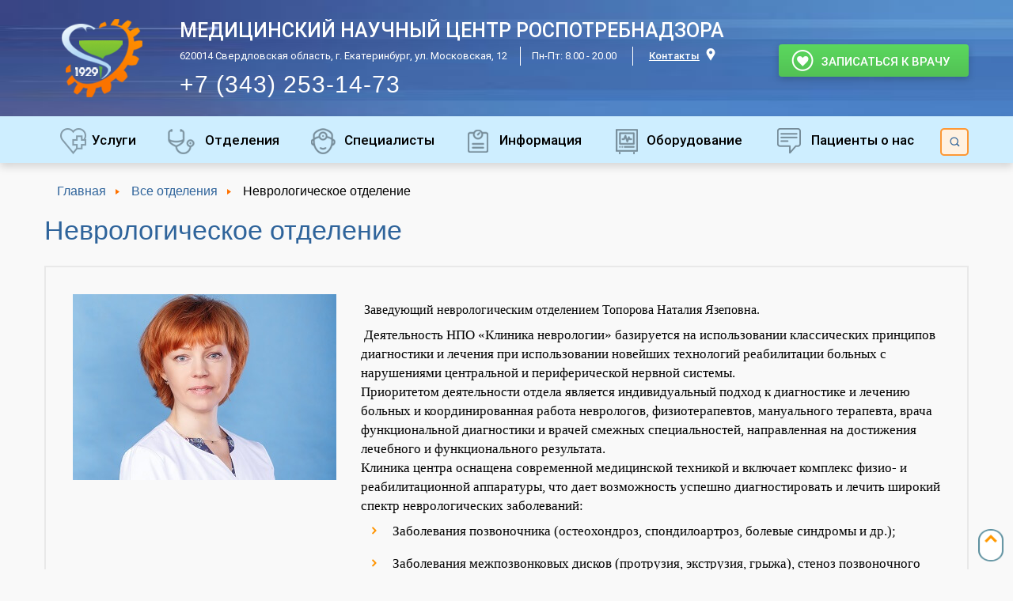

--- FILE ---
content_type: text/html; charset=UTF-8
request_url: https://xn--e1aod0b.xn--p1ai/department/nevrologicheskoye/
body_size: 12724
content:

<!DOCTYPE html>
<html lang="ru">
    <head>
    	    	<meta charset="UTF-8">
		<meta name="google-site-verification" content="yADmJUjf-N46Xsgb5wn1Ik_vE5vjgg3Uf8iuIpxv9aA" />
		<meta http-equiv="Cache-Control" content="private">
		<title>Неврологическое отделение</title>
        <meta name="description" content="В неврологическом отделении осуществляется лечение пациентов с заболеваниями периферической и центральной нервной системы. Для диагностики неврологических заболеваний используется электромиография, а для лечения - сочетание медикаментозного и физиотерапевтического лечения, лечебная физкультура. " />
		<meta property="og:type" content="website" />
        <meta property="og:locale" content="ru_RU" />
        <meta property="og:title" content="Неврологическое отделение" />
		<meta property="og:description" content="В неврологическом отделении осуществляется лечение пациентов с заболеваниями периферической и центральной нервной системы. Для диагностики неврологических заболеваний используется электромиография, а для лечения - сочетание медикаментозного и физиотерапевтического лечения, лечебная физкультура. " />
        <meta property="og:url" content="https://xn--e1aod0b.xn--p1ai/department/nevrologicheskoye/" />
		<meta property="og:image" content="https://xn--e1aod0b.xn--p1ai/wp-content/themes/template/images/logo2.png" />
		<meta property="og:image:width" content="77" />
		<meta property="og:image:height" content="74" />
		<link rel="canonical" href="https://xn--e1aod0b.xn--p1ai/department/nevrologicheskoye/" />
		<link rel="shortcut icon" type="image/jpeg" href="https://xn--e1aod0b.xn--p1ai/favicon.jpeg">
		<link rel="icon" type="image/jpeg" href="https://xn--e1aod0b.xn--p1ai/favicon.jpeg">

		<link rel="stylesheet" type="text/css" href="/wp-content/themes/template/style/main.css?asbd2sx6t">
        <link rel="stylesheet" type="text/css" href="/wp-content/themes/template/style/slick.css">
        <link rel="stylesheet" type="text/css" href="/wp-content/themes/template/style/slick-theme.css">
        <link rel="stylesheet" type="text/css" href="/wp-content/themes/template/style/jquery.fs.selecter.css">
 		<link rel="stylesheet" type="text/css" href="/wp-content/themes/template/style/jquery.fancybox.min.css">

		<script type="text/javascript" src="/wp-content/themes/template/js/jquery3.6.min.js"></script>
		<script type="text/javascript" src="/wp-content/themes/template/js/script.js?v?bd2sx6t"></script>
		<script type="text/javascript" src="/wp-content/themes/template/js/config.js?v?bd2sx6t"></script>
		<script type="text/javascript" src="/wp-content/themes/template/js/jquery.fs.selecter.min.js"></script>
		<script type="text/javascript" src="/wp-content/themes/template/js/slick.min.js"></script>
		<script type="text/javascript" src="/wp-content/themes/template/js/bxslider.min.js"></script>
		<script type="text/javascript" src="/wp-content/themes/template/js/jquery.fancybox.min.js"></script>
		<script type="text/javascript" src="/wp-content/themes/template/js/jquery.maskedinput.min.js"></script>
	</head>
    <body>

        <div class="mainwrapper" id="wrapper">
            <header id="main_header">
                <div class="mid clearfix">
                    <div class="logo">
                        <a href="/"></a>
                    </div>
                    <div itemscope itemtype="http://schema.org/Organization" class="desc">
<div class="zamena_h2_head" itemprop="name">Медицинский научный центр Роспотребнадзора</span></div>                        <p itemprop="address" itemscope itemtype="http://schema.org/PostalAddress" class="contact contact-emnz">
                            <span itemprop="streetAddress">620014 Свердловская область, г. Екатеринбург, ул. Московская, 12</span>
                            <span>Пн-Пт: 8.00 - 20.00</span>
                            <span><a href="/contacts/" class="map">Контакты</a></span>
                        </p>
                        <p itemprop="telephone" style="margin-top:12px"><a href="tel:+7 (343) 253-14-73" class="tel">+7 (343) 253-14-73</a></p>
                    </div>
                    <div class="buttons">
                    	<a class="enroll open_dialog autoink" data-dialog="zapis">Записаться к врачу</a>
                   </div>
                </div>
            </header>
            <div class="menu clearfix clearfix">
                <div class="menu_con">
                    <div class="mid clearfix">
                        <ul class="left clearfix">
                            <li class="li_menu"><a href="/all-services/" class="serv">Услуги</a>
                                    <ul><li><a href="https://емнц.рф/service/konsultatsii-spetsialistov/">Консультации специалистов</a></li><li><a href="https://емнц.рф/diagnostika/">Диагностика</a><ul class="under"><li><a href="https://емнц.рф/service/uzi-v-ekaterinburge-bryushnoj-polosti-serdca-ceny-adres/">УЗИ</a></li><li><a href="https://xn--e1aod0b.xn--p1ai/funkcionalnaya-diagnostika/">Функциональная диагностика</a></li><li><a href="https://емнц.рф/department/nejrofiziologicheskaya-laboratoriya/">Нейрофизиологические исследования</a></li><li><a href="https://емнц.рф/service/laboratornaya-diagnostika/">Лабораторная диагностика</a></li><li><a href="https://емнц.рф/service/luchevaya-diagnostika/">Лучевая диагностика</a></li><li><a href="https://емнц.рф/geneticheskie-testy-i-ekspertizy/">Генетические тесты и экспертизы</a></li></ul></li><li><a href="https://емнц.рф/commission/">Комиссии</a><ul class="under"><li><a href="https://емнц.рф/comm/avtotransportnaya-komissiya-v-ekaterinburge/">Транспортная комиссия</a></li><li><a href="https://емнц.рф/comm/oruzhejnaya-komissiya/">Оружейная комиссия</a></li></ul></li><li><a href="https://емнц.рф/reabilitatsiya-posle-koronavirusa-operatsii-i-perelomov/">Реабилитация</a><ul class="under"><li><a href="https://емнц.рф/service/lecheniye-reabilitatsiya/">Лечение, реабилитация, восстановление</a></li><li><a href="https://емнц.рф/service/reabilitatsiya-posle-koronavirusa/">Реабилитация после коронавируса</a></li><li><a href="https://емнц.рф/service/reabilitatsiya-posle-tazobedrennogo-sustava/">Реабилитация после операции тазобедренного сустава</a></li><li><a href="https://емнц.рф/service/reabilitatsiya-posle-kolennogo-sustava/">Реабилитация после травмы коленного сустава</a></li></ul></li><li><a href="https://емнц.рф/department/fizioterapevticheskoe/">Физиотерапия</a><ul class="under"><li><a href="https://емнц.рф/service/apparatnaya-fizioterapiya/">Аппаратная</a></li><li><a href="https://емнц.рф/service/balneolechenie/">Бальнеолечение</a></li><li><a href="https://емнц.рф/service/gryazelechenie/">Грязелечение</a></li><li><a href="https://емнц.рф/service/ozdorovitelnye-metody-i-metodiki/">Оздоровительные методики</a></li></ul></li><li><a href="https://xn--e1aod0b.xn--p1ai/sanatorii_v_centre_ekaterinburga/">Санаторий</a></li><li><a href="https://емнц.рф/service/lechebnaya-fizkultura-i-kinezioterapiya/">Кинезиотерапия и ЛФК</a><ul class="under"><li><a href="https://емнц.рф/service/lechebnaya-fizkultura-i-kinezioterapiya/">Лечебная физкультура и кинезиотерапия</a></li><li><a href="https://емнц.рф/service/pilates/">Пилатес</a></li></ul></li></ul>                            </li>
                            <li class="li_menu"><a href="/otdeleniya/" class="bran">Отделения</a>
                                    <ul class="ul_groupmenu"><li><a href="/department/kpo/">поликлиническое</a></li><li><a href="/department/otdelenie-spetsializirovannoj-konsultativnoj-pomoshhi/">специализированной консультативной помощи</a></li><li><a href="/department/nevrologicheskoye/">неврологическое</a></li><li><a href="/department/terapevticheskoe/">терапевтическое</a></li><li><a href="/department/fizioterapevticheskoe/">физиотерапевтическое</a></li><li><a href="/department/funktsionalnoj-diagnostiki/">функциональной диагностики</a></li><li><a href="/department/laboratornoj-diagnostiki/">лабораторной диагностики</a></li><li><a href="/department/luchevoj-diagnostiki/">лучевой диагностики</a></li><li><a href="/department/statsionar/">стационар</a></li><li><a href="/department/nejrofiziologicheskaya-laboratoriya/">нейрофизиологическая лаборатория</a></li><li><a href="/department/kabinet-konsultativnogo-priema/">кабинет консультативного приема</a></li></ul>                            </li>
                            <li class="li_menu"><a href="/experts/" class="spec">Специалисты</a></li>
                            <li class="li_menu"><a href="/info/" class="info">Информация</a>
                                                            </li>
                            <li class="li_menu"><a href="/allequipment/" class="equip">Оборудование</a>
									<ul class="ul_groupmenu"><li><a href="/equipment/bodipletizmograf/">Бодиплетизмограф</a></li><li><a href="/equipment/huber/">HUBER</a></li><li><a href="/equipment/antigravitatsionnaya-begovaya-dorozhka/">Беговая дорожка</a></li><li><a href="/equipment/tyromotion/">Tyromotion</a></li><li><a href="/equipment/devirta/">Девирта</a></li><li><a href="/equipment/egoskop/">Эгоскоп</a></li><li><a href="/equipment/artromort/">Артромот</a></li><li><a href="/equipment/hilt-terapiya/">ХИЛТ терапия</a></li><li><a href="/equipment/hivamat/">Хивамат</a></li><li><a href="/equipment/magneto-qs/">MAGNETO QS</a></li><li><a href="/equipment/mls-terapiya/">MLS терапия</a></li><li><a href="/equipment/balnelogicheskoe/">Бальнелогическое</a></li><li><a href="/equipment/elektromiografiya/">Электромиография</a></li></ul>							</li>
                            <li class="li_menu"><a href="/about/" class="about">Пациенты о нас</a>
															</li>
                        </ul>
                        <div class="search right">
                            <div class="search_close hidden"></div>
                            <div class="search_btn"></div>
                        </div>
                    </div>
                </div>
                <div class="search_con hidden">
                    <div class="mid clearfix">
                        <form action="/search" method="post" class="right">
                            <input name="search" type="text" placeholder="Введите не менее 3 символов" autocomplete="off" required>
                            <input type="submit" value="">
                        </form>
                    </div>
                </div>
            </div>
            <div id="content">
            <div class="mid">
            	<ul itemscope itemtype="https://schema.org/BreadcrumbList" class="bc_con"><li itemprop="itemListElement" itemscope itemtype="https://schema.org/ListItem">
			                    <a itemprop="item" href="https://xn--e1aod0b.xn--p1ai/"><span itemprop="name">Главная</span></a>
			                    <meta itemprop="position" content="0">
		                	</li><li itemprop="itemListElement" itemscope itemtype="https://schema.org/ListItem"><a itemprop="item" href="/otdeleniya/"><span itemprop="name">Все отделения</span></a><meta itemprop="position" content="1"></li><li itemprop="itemListElement" itemscope itemtype="https://schema.org/ListItem"><span itemprop="name">Неврологическое отделение</span><meta itemprop="position" content="2"></li></ul>            </div>
    <div class="mid">
		<div class="content">
			<div class="services department">

				<h2 class="title">Неврологическое отделение</h2>

				<div class="top_con_box">
                    <div class="clearfix">
                        <div class="left">
							<ul class="fade slider">
								<li><img src="https://xn--e1aod0b.xn--p1ai/wp-content/uploads/2016/07/Toporova-Nataliya-YAzepovna.jpg" alt="Image"></li>                            </ul>
                        </div>
                        <div class="text">
                            <p><p><span style="font-family: georgia, palatino, serif; font-size: 12pt;">Заведующий неврологическим отделением Топорова Наталия Язеповна.</span></p>
<p><span style="font-family: Times New Roman; font-size: 13pt;">Деятельность НПО «Клиника неврологии» базируется на использовании классических принципов диагностики и лечения при использовании новейших технологий реабилитации больных с нарушениями центральной и периферической нервной системы.<br />
Приоритетом деятельности отдела является индивидуальный подход к диагностике и лечению больных и координированная работа неврологов, физиотерапевтов, мануального терапевта, врача функциональной диагностики и врачей смежных специальностей, направленная на достижения лечебного и функционального результата.<br />
Клиника центра оснащена современной медицинской техникой и включает комплекс физио- и реабилитационной аппаратуры, что дает возможность успешно диагностировать и лечить широкий спектр неврологических заболеваний:</span></p>
<ul style="font-family: Times New Roman; font-size: 13pt;">
	<li>Заболевания позвоночника (остеохондроз, спондилоартроз, болевые синдромы и др.);</li>
	<li>Заболевания межпозвонковых дисков (протрузия, экструзия, грыжа), стеноз позвоночного канала;</li>
	<li>Боли в спине и шее, боль в плече;</li>
	<li>Онемение пальцев и кистей рук, онемение, жжение в руках и ногах;</li>
	<li>Восстановительное лечение последствий поражения опорно-двигательного аппарата;</li>
	<li>Невралгии, невропатии различного генеза и локализации;</li>
	<li>Хронические сосудистые заболевания головного мозга;</li>
	<li>Головная боль и головокружение;</li>
	<li>Реабилитация и лечение последствий черепно-мозговой травмы; переломов, вывихов;</li>
	<li>Реабилитация и лечение последствий ортопедических операций (разработка и восстановление функции суставов) и нейрохирургических операций (восстановление функции нервов путем электронейромиостимуляции, массажа, индивидуальной гимнастики);</li>
	<li>Остаточные явления перенесенного инсульта;</li>
	<li>Функциональные заболевания нервной системы (вегето-сосудистая дистония).</li>
</ul>
<p><span style="font-family: Times New Roman; font-size: 13pt;">В клинике для диагностики заболеваний нервной системы используется <a href="/equipment/elektromiografiya/">электронейромиография</a> (ЭНМГ). Отдел на 30 коек располагает высококвалифицированным персоналом, деятельность которого направлена на достижения высокого результата на основании использования новейшего научно-практического стандарта в лечении и реабилитации больных с неврологическими заболеваниями. В ходе лечения мы используем комплексный подход – чаще всего, это сочетание медикаментозного и физиотерапевтического лечения, а также лечебная физкультура. Специалисты отдела владеют локальной инъекционной терапией (блокады). При различных заболеваниях по показаниям проводятся такие блокады, как: периартикулярные (околосуставные) - при заболеваниях опорно-двигательного аппарата, периневральные - при туннельных синдромах, паравертебральные (околопозвоночные), блокады триггерных зон при болях в спине и шеи, блокады грушевидной мышцы, эпидуральные блокады.</span></p></p>
                        </div>
                    </div>
                </div>

				<div class="tabs">
					<ul class="tabs_items clearfix">
						<li>Услуги</li>
						<li>Фото</li>
						<li>Специалисты</li>
						<li>Отзывы</li>
					</ul>

					<div class="con_box">
						<div class="tab_item">


                             <!--  прайс - лист цены  --->
                                <div class="price_container">
                                    <div class="price_cont_box">
                                        <div class="price_cont_text">


											<div class="price_table">
												<div class="head_price_table">
													<span class="head_price_name">Название</span>
													<span class="head_price_tsena">Цены, руб.</span>
												</div>
							


									<div class="box_price_table">
												<div style="padding:20px 0" class="razdel_price_table"><strong>Консультации невролога</strong></div>

										


												                                                <div class="td_price_table">
                                                    <span class="td_price_name">
                                                    															Консультация врача кандидата медицинских наук (первичный прием)															                                                    </span>
                                                    <span class="td_price_tsena">2800</span>
                                                </div>

												
												                                                <div class="td_price_table">
                                                    <span class="td_price_name">
                                                    															Консультация врача кандидата медицинских наук (повторный прием)															                                                    </span>
                                                    <span class="td_price_tsena">2500</span>
                                                </div>

												
												                                                <div class="td_price_table">
                                                    <span class="td_price_name">
                                                    															Консультация врача доктора медицинских наук (первичный прием)															                                                    </span>
                                                    <span class="td_price_tsena">3750</span>
                                                </div>

												
												                                                <div class="td_price_table">
                                                    <span class="td_price_name">
                                                    															Консультация врача доктора медицинских наук (повторный прием)															                                                    </span>
                                                    <span class="td_price_tsena">3200</span>
                                                </div>

												
												                                                <div class="td_price_table">
                                                    <span class="td_price_name">
                                                    															Консультация профессора, доктора медицинских наук (первичный прием)															                                                    </span>
                                                    <span class="td_price_tsena">4600</span>
                                                </div>

												
												                                                <div class="td_price_table">
                                                    <span class="td_price_name">
                                                    															Консультация профессора, доктора медицинских наук (повторный прием)															                                                    </span>
                                                    <span class="td_price_tsena">3500</span>
                                                </div>

												
												                                                <div class="td_price_table">
                                                    <span class="td_price_name">
                                                    															Консультация врача специалиста высшей категории (первичный прием)															                                                    </span>
                                                    <span class="td_price_tsena">2400</span>
                                                </div>

												
												                                                <div class="td_price_table">
                                                    <span class="td_price_name">
                                                    															Консультация врача специалиста высшей категории (повторный прием)															                                                    </span>
                                                    <span class="td_price_tsena">2000</span>
                                                </div>

												
												                                                <div class="td_price_table">
                                                    <span class="td_price_name">
                                                    															Консультация врача специалиста (первичный прием)															                                                    </span>
                                                    <span class="td_price_tsena">2000</span>
                                                </div>

												
												                                                <div class="td_price_table">
                                                    <span class="td_price_name">
                                                    															Консультация врача специалиста (повторный прием)															                                                    </span>
                                                    <span class="td_price_tsena">1600</span>
                                                </div>

												
												
            								</div>

									<div class="box_price_table">
												<div style="padding:20px 0" class="razdel_price_table"><strong>Диагностические исследования</strong></div>

										


												                                                <div class="td_price_table">
                                                    <span class="td_price_name">
                                                    															<a href="https://емнц.рф/equipment/elektromiografiya/">Электронейромиография стимуляционная верхних конечностей</a>
															                                                    </span>
                                                    <span class="td_price_tsena">3000</span>
                                                </div>

												
												                                                <div class="td_price_table">
                                                    <span class="td_price_name">
                                                    															<a href="https://емнц.рф/equipment/elektromiografiya/">Электронейромиография стимуляционная нижних конечностей</a>
															                                                    </span>
                                                    <span class="td_price_tsena">3000</span>
                                                </div>

												
												                                                <div class="td_price_table">
                                                    <span class="td_price_name">
                                                    															Вызванные потенциалы: зрительные															                                                    </span>
                                                    <span class="td_price_tsena">3000</span>
                                                </div>

												
												                                                <div class="td_price_table">
                                                    <span class="td_price_name">
                                                    															Вызванные потенциалы: слуховые															                                                    </span>
                                                    <span class="td_price_tsena">2600</span>
                                                </div>

												
												                                                <div class="td_price_table">
                                                    <span class="td_price_name">
                                                    															Вызванные потенциалы: когнитивные															                                                    </span>
                                                    <span class="td_price_tsena">2900</span>
                                                </div>

												
												                                                <div class="td_price_table">
                                                    <span class="td_price_name">
                                                    															Вызванные потенциалы: вестибулярные миогенные															                                                    </span>
                                                    <span class="td_price_tsena">2600</span>
                                                </div>

												
												                                                <div class="td_price_table">
                                                    <span class="td_price_name">
                                                    															Вызванные потенциалы: соматосенсорные верхних конечностей															                                                    </span>
                                                    <span class="td_price_tsena">3500</span>
                                                </div>

												
												                                                <div class="td_price_table">
                                                    <span class="td_price_name">
                                                    															Вызванные потенциалы: соматосенсорные нижних конечностей															                                                    </span>
                                                    <span class="td_price_tsena">3500</span>
                                                </div>

												
												                                                <div class="td_price_table">
                                                    <span class="td_price_name">
                                                    															<a href="https://емнц.рф/equipment/elektromiografiya/">Электромиография с использованием одноразового игольчатого электрода одной мышцы (с учётом стоимости электрода)</a>
															                                                    </span>
                                                    <span class="td_price_tsena">2500</span>
                                                </div>

												
												                                                <div class="td_price_table">
                                                    <span class="td_price_name">
                                                    															<a href="https://емнц.рф/equipment/elektromiografiya/">Электромиография с использованием одноразовых игольчатых электродов (3 мышцы)</a>
															                                                    </span>
                                                    <span class="td_price_tsena">7000</span>
                                                </div>

												
												                                                <div class="td_price_table">
                                                    <span class="td_price_name">
                                                    															Ритмическая стимуляция ЭМГ (Декремент-тест): исследование нервно-мышечной передачи															                                                    </span>
                                                    <span class="td_price_tsena">2500</span>
                                                </div>

												
												
												
												
            								</div>

									<div class="box_price_table">
												<div style="padding:20px 0" class="razdel_price_table"><strong>Лечебные блокады</strong></div>

										


												                                                <div class="td_price_table">
                                                    <span class="td_price_name">
                                                    															Периартикулярная локальная инъекционная терапия															                                                    </span>
                                                    <span class="td_price_tsena">2300</span>
                                                </div>

												
												                                                <div class="td_price_table">
                                                    <span class="td_price_name">
                                                    															Эпидуральная блокада															                                                    </span>
                                                    <span class="td_price_tsena">2800</span>
                                                </div>

												
												                                                <div class="td_price_table">
                                                    <span class="td_price_name">
                                                    															Блокада грушевидной мышцы															                                                    </span>
                                                    <span class="td_price_tsena">2700</span>
                                                </div>

												
												                                                <div class="td_price_table">
                                                    <span class="td_price_name">
                                                    															Паравертебральная блокада															                                                    </span>
                                                    <span class="td_price_tsena">2400</span>
                                                </div>

												
												                                                <div class="td_price_table">
                                                    <span class="td_price_name">
                                                    															Периневральная блокада одного нерва															                                                    </span>
                                                    <span class="td_price_tsena">2300</span>
                                                </div>

												
												                                                <div class="td_price_table">
                                                    <span class="td_price_name">
                                                    															Периневральная блокада двух нервов															                                                    </span>
                                                    <span class="td_price_tsena">3100</span>
                                                </div>

												
												                                                <div class="td_price_table">
                                                    <span class="td_price_name">
                                                    															Блокада триггерных зон															                                                    </span>
                                                    <span class="td_price_tsena">2300</span>
                                                </div>

												
												
            								</div>

									<div class="box_price_table">
												<div style="padding:20px 0" class="razdel_price_table"><strong>Физиотерапия</strong></div>

										


												                                                <div class="td_price_table">
                                                    <span class="td_price_name">
                                                    															Ударно-волновая терапия (1 зона)															                                                    </span>
                                                    <span class="td_price_tsena">1200</span>
                                                </div>

												
												                                                <div class="td_price_table">
                                                    <span class="td_price_name">
                                                    															<a href="https://емнц.рф/equipment/hilt-terapiya/">Воздействие высокоинтенсивным  импульсным лазерным излучением (ХИЛТ терапия) 1 зона</a>
															                                                    </span>
                                                    <span class="td_price_tsena">1300</span>
                                                </div>

												
												                                                <div class="td_price_table">
                                                    <span class="td_price_name">
                                                    															Воздействие магнитными полями 															                                                    </span>
                                                    <span class="td_price_tsena">400</span>
                                                </div>

												
												                                                <div class="td_price_table">
                                                    <span class="td_price_name">
                                                    															<a href="https://емнц.рф/equipment/mls-terapiya/">Воздействие низкоинтенсивным лазерным излучением (MLS-терапия)</a>
															                                                    </span>
                                                    <span class="td_price_tsena">1000</span>
                                                </div>

												
												
            								</div>

									<div class="box_price_table">
												<div style="padding:20px 0" class="razdel_price_table"><strong>Лечебная физкультура и кинезиотерапия</strong></div>

										


												                                                <div class="td_price_table">
                                                    <span class="td_price_name">
                                                    															Индивидуальное занятие с использованием высокотехнологического оборудования (Huber 360, Amadeo, Pablo, Diego, Alter G, RT 200, RT 300, Xit)															                                                    </span>
                                                    <span class="td_price_tsena">2000</span>
                                                </div>

												
												                                                <div class="td_price_table">
                                                    <span class="td_price_name">
                                                    															Индивидуальное занятие с использованием оборудования ( Artromot, Thera-vita, Habilect, Alexia, Kinesis One, DST 8000, Multi Hip)															                                                    </span>
                                                    <span class="td_price_tsena">1500</span>
                                                </div>

												
												                                                <div class="td_price_table">
                                                    <span class="td_price_name">
                                                    															Вибрационно-компрессионная терапия 30 минут															                                                    </span>
                                                    <span class="td_price_tsena">1000</span>
                                                </div>

												
												                                                <div class="td_price_table">
                                                    <span class="td_price_name">
                                                    															Вибрационно-компрессионная терапия с нейромышечной активацией (HUBER 360)															                                                    </span>
                                                    <span class="td_price_tsena">2500</span>
                                                </div>

												
												
            								</div>

									<div class="box_price_table">
												<div style="padding:20px 0" class="razdel_price_table"><strong>Массаж</strong></div>

										


												                                                <div class="td_price_table">
                                                    <span class="td_price_name">
                                                    															Массаж при заболеваниях периферической нервной системы (1,5 у.е.)															                                                    </span>
                                                    <span class="td_price_tsena">405</span>
                                                </div>

												
												                                                <div class="td_price_table">
                                                    <span class="td_price_name">
                                                    															Массаж грудной клетки (2,5 у.е.)															                                                    </span>
                                                    <span class="td_price_tsena">675</span>
                                                </div>

												
												                                                <div class="td_price_table">
                                                    <span class="td_price_name">
                                                    															Массаж рук; массаж ног (3 у.е.)															                                                    </span>
                                                    <span class="td_price_tsena">810</span>
                                                </div>

												
												                                                <div class="td_price_table">
                                                    <span class="td_price_name">
                                                    															Массаж спины медицинский (5 у.е.)															                                                    </span>
                                                    <span class="td_price_tsena">1350</span>
                                                </div>

												
												                                                <div class="td_price_table">
                                                    <span class="td_price_name">
                                                    															Массаж шейно-грудного отдела позвоночника (2 у.е)															                                                    </span>
                                                    <span class="td_price_tsena">540</span>
                                                </div>

												
												
            								</div>

									


													</div><!-- конец price_table-->
</div></div></div>
                             <!--  прайс - лист цены  --->
						</div>

						<div class="tab_item">
							<div class="tab_photos documents">
								<ul class="responsive2 carousel otdeleniya-zoom">
																			<li>
											<a href="https://xn--e1aod0b.xn--p1ai/wp-content/uploads/2016/07/nevrologiya.jpg" class="history_img">
												<img src="https://xn--e1aod0b.xn--p1ai/wp-content/uploads/2016/07/nevrologiya.jpg" style="max-width:300px" alt="Image">
											</a>
										</li>
																			<li>
											<a href="https://xn--e1aod0b.xn--p1ai/wp-content/uploads/2016/10/nevrologiya2-337x225-337x225.jpg" class="history_img">
												<img src="https://xn--e1aod0b.xn--p1ai/wp-content/uploads/2016/10/nevrologiya2-337x225-337x225.jpg" style="max-width:300px" alt="Image">
											</a>
										</li>
																			<li>
											<a href="https://xn--e1aod0b.xn--p1ai/wp-content/uploads/2016/10/nevrologiya3-337x225-337x225.jpg" class="history_img">
												<img src="https://xn--e1aod0b.xn--p1ai/wp-content/uploads/2016/10/nevrologiya3-337x225-337x225.jpg" style="max-width:300px" alt="Image">
											</a>
										</li>
																	</ul>
							</div>
						</div>
						<div class="tab_item">
							<div class="tab_spec documents">
								<ul class="responsive carousel">
									
										
		<li>
			<div class="image" style="max-width: 180px;">
				<img src="https://xn--e1aod0b.xn--p1ai/wp-content/uploads/2016/12/SHirokov-V.A.-obrabotka-kopiya-e1613731487669.jpg" alt="Image">
			</div>
			<div class="doc_title">
				<a href="https://xn--e1aod0b.xn--p1ai/expert/shirokov-vasilij-afonasevich/">Широков Василий Афонасьевич</a>
			</div>
			<div class="doc_desc">
				зав. НПО "Клиника неврологии", вед.н.с. профессор, д.м.н. 
			</div>
		</li>
									
										
		<li>
			<div class="image" style="max-width: 180px;">
				<img src="https://xn--e1aod0b.xn--p1ai/wp-content/uploads/2018/02/031_1h1_IMG_6264_makprophoto-e1613729778939.jpg" alt="Image">
			</div>
			<div class="doc_title">
				<a href="https://xn--e1aod0b.xn--p1ai/expert/toporova-nataliya-yazepovna/">Топорова Наталия Язеповна</a>
			</div>
			<div class="doc_desc">
				зав. неврологическим отделением, врач-невролог
			</div>
		</li>
									
										
		<li>
			<div class="image" style="max-width: 180px;">
				<img src="https://xn--e1aod0b.xn--p1ai/wp-content/uploads/2021/06/Terehov-N..jpg" alt="Image">
			</div>
			<div class="doc_title">
				<a href="https://xn--e1aod0b.xn--p1ai/expert/terehov-nikita-leonidovich/">Терехов Никита Леонидович</a>
			</div>
			<div class="doc_desc">
				врач-невролог, старший научный сотрудник
			</div>
		</li>
									
								</ul>
							</div>
						</div>
									<div class="tab_item reviews clearfix">
                    <!--  отзывы  --->
                                <div class=" reviews_container">
                                        <div class="reviews_cont_box">

										<a class="rev_btn open_dialog" data-dialog="otzyv">Оставить отзыв</a>

										<div class="reviews_table">
											
												<div class="reviews_box">

													<div class="reviews_otzyv">
														<p>Хочу выразить свою огромную благодарность Наталие Язеповне, зав. неврологическим отделением, врачу-неврологу за колоссальную помощь, за отзывчивость, за качественное лечение, за врачебную этику и за профессионализм в своем деле. Спасибо Вам за Вашу бесконечную доброту и теплое отношение. Желаю Вам всего самого наилучшего и только благодарных пациентов.</p>
                                                    </div>

													<div class="reviews_author">

														<img src="/wp-content/themes/template/images/avatar.jpg" alt="Avatar" class="reviews_avatar">

					                                     	<ul class="reviews_left">
					                                        	<li>Вяткина ЕВ</li>
					                                            <li>11 августа 2025</li>
					                                        </ul>
													</div>
												</div>
												
												<div class="reviews_box">

													<div class="reviews_otzyv">
														<p><p>Второй раз прохожу реабилитацию в неврологическом отделении клиники и остаюсь довольна предоставленными мне медицинскими услугами. Отдельные слова благодарности хочу выразить доктору, заведующему отделением ОФМЛ, к. м. н. Исупову Андрею Борисовичу за внимательное, чуткое и профессиональное отношение к своим пациентам. Ознакомившись с моим анамнезом он назначил мне лечение, определив в том числе, самый оптимальный вариант в виде процедуры УВТ (ударно-волновая терапия). У меня были очень резкие боли с приступами в шейном отделе позвоночника, перетекающие полностью на левую руку. После трёх процедур УВТ я почувствовала облегчение. Хочу отметить, что эту процедуру доктор Исупов А. Б. выполняет сам, следит за реакцией и состоянием пациента во время процедуры, за что ему огромное спасибо и низкий поклон! Мне от себя лично хочется сказать: "Побольше бы таких врачей!" У меня было такое ощущение, как будто я у него единственный пациент.</p></p>
                                                    </div>

													<div class="reviews_author">

														<img src="/wp-content/themes/template/images/avatar.jpg" alt="Avatar" class="reviews_avatar">

					                                     	<ul class="reviews_left">
					                                        	<li>Хабибуллина Гузалия Масалимовна</li>
					                                            <li>07 февраля 2023</li>
					                                        </ul>
													</div>
												</div>
												
												<div class="reviews_box">

													<div class="reviews_otzyv">
														<p><p>Проходила реабилитацию в стационаре по поводу операции по замене коленного сустава. Выражаю искреннюю благодарность: Заведующей Топоровой Наталии Язеповне, лечащему врачу Гильмияровой Гульшат Иршатовне, врачу Кашанской Екатерине Петровне, медсестрам Серебренниковой Марине Александровне, Лемешонок Надежде Петровне, Суетиной Анне Павловне! Здоровья вам всем и пусть жизнь радует!</p></p>
                                                    </div>

													<div class="reviews_author">

														<img src="/wp-content/themes/template/images/avatar.jpg" alt="Avatar" class="reviews_avatar">

					                                     	<ul class="reviews_left">
					                                        	<li>Чекаева Наталья Ивановна</li>
					                                            <li>14 февраля 2022</li>
					                                        </ul>
													</div>
												</div>
												
												<div class="reviews_box">

													<div class="reviews_otzyv">
														<p><p>Я хочу лично обратиться, уважаемая Елена Владимировна, вы самый уважаемый и любимый мой доктор! Вы дали надежду мне не падать духом, пролечили меня и вытащили меня из эмоционального срыва. Вы профессионал с большой буквы. Вы действительно лечите! Спасибо огромное за ваше внимание! Благодарю весь коллектив неврологического отделения, медсестёр, врача Никиту Леонидовича, за профессионализм, заботу и лечение!</p></p>
                                                    </div>

													<div class="reviews_author">

														<img src="/wp-content/themes/template/images/avatar.jpg" alt="Avatar" class="reviews_avatar">

					                                     	<ul class="reviews_left">
					                                        	<li>Людмила</li>
					                                            <li>04 сентября 2020</li>
					                                        </ul>
													</div>
												</div>
												
												<div class="reviews_box">

													<div class="reviews_otzyv">
														<p><p>Елена Владимировна самый компетентный доктор из всех, с кем мне приходилось встречаться! Огромное спасибо и низкий поклон, до лечения у Елены Владимировны, согнуться не мог! </p></p>
                                                    </div>

													<div class="reviews_author">

														<img src="/wp-content/themes/template/images/avatar.jpg" alt="Avatar" class="reviews_avatar">

					                                     	<ul class="reviews_left">
					                                        	<li>Владимир</li>
					                                            <li>17 мая 2020</li>
					                                        </ul>
													</div>
												</div>
												
												<div class="reviews_box">

													<div class="reviews_otzyv">
														<p><p>Выражаю огромную благодарность доктору Бахтеревой Елене Владимировне за компетентность и Высокий профессионализм! За много лет она уже стала нашим «семейным» Врачом! Все началось, когда несколько лет назад папа мучился от сильных болей и никто и ничто не помогало. Нам посоветовали обратиться к Елене Владимировне и это было наше спасение, грамотные обследования, поэтапное лечение и папа ожил, ушли мучительные боли, она «поставила» его на ноги!!! А недавно мама склонилась и не смогла разогнуться и конечно сразу обратились к «нашему» Доктору, обследование, блокада, лечение и все закончилось хорошо. И я сама ни раз обращалась со своей «слабой» поясницей к Елене Владимировне. Супер Врач!!! А еще, что немаловажно, всегда внимательная, умеет успокоить и поддержать, настроить на выздоровление. Спасибо большое!!!</p></p>
                                                    </div>

													<div class="reviews_author">

														<img src="/wp-content/themes/template/images/avatar.jpg" alt="Avatar" class="reviews_avatar">

					                                     	<ul class="reviews_left">
					                                        	<li>Виктория</li>
					                                            <li>12 мая 2020</li>
					                                        </ul>
													</div>
												</div>
												
												<div class="reviews_box">

													<div class="reviews_otzyv">
														<p><p>Выражаю благодарность врачу Бахтеревой Елене Владимировне. Профессионал, вдумчивый доктор, потрясающий диагност. Внимательный , интеллигентный и неравнодушный человек. Рекомендую как врача, занимающегося проблемами боли, позвоночника, нарушением памяти. </p></p>
                                                    </div>

													<div class="reviews_author">

														<img src="/wp-content/themes/template/images/avatar.jpg" alt="Avatar" class="reviews_avatar">

					                                     	<ul class="reviews_left">
					                                        	<li>Ольга Михайловна</li>
					                                            <li>12 мая 2020</li>
					                                        </ul>
													</div>
												</div>
												
												<div class="reviews_box">

													<div class="reviews_otzyv">
														<p><p>Замечательная клиника, четкая организация труда, безусловно профессиональный персонал, Особая благодарность: д.м.н. Бахтеревой Елене Владимировне за квалифицированный подбор необходимых процедур и грамотное лечение, позволяющее нам быстрее вернуть себе здоровье. Благодаря Елене Владимировне снова появилась возможность заниматься спортом (хоккей) и вернулся интерес к жизни. Низкий поклон и наилучшие пожелания всем сотрудникам клиники.</p></p>
                                                    </div>

													<div class="reviews_author">

														<img src="/wp-content/themes/template/images/avatar.jpg" alt="Avatar" class="reviews_avatar">

					                                     	<ul class="reviews_left">
					                                        	<li>Игорь Николаевич</li>
					                                            <li>12 мая 2020</li>
					                                        </ul>
													</div>
												</div>
												
												<div class="reviews_box">

													<div class="reviews_otzyv">
														<p><p>Спасибо большое Елене Владимировне за очень внимательное и профессиональное отношение при проведении процедуры периневральной блокады. </p></p>
                                                    </div>

													<div class="reviews_author">

														<img src="/wp-content/themes/template/images/avatar.jpg" alt="Avatar" class="reviews_avatar">

					                                     	<ul class="reviews_left">
					                                        	<li>Татьяна</li>
					                                            <li>20 мая 2019</li>
					                                        </ul>
													</div>
												</div>
												
												<div class="reviews_box">

													<div class="reviews_otzyv">
														<p><p>Травмировал плечо, вследствие чего появилось ограничение в движении плечевого сустава. Обратился к Широкову В.А., меня положили на дневной стационар. Благодаря профессиональной работе специалистов неврологического и физиотерапевтического отделения совместно с инструкторами ЛФК сегодня вернулась подвижность в плече и все ограничения исчезли. Большое спасибо всем за проделанную работу. Всем Здоровья.</p></p>
                                                    </div>

													<div class="reviews_author">

														<img src="/wp-content/themes/template/images/avatar.jpg" alt="Avatar" class="reviews_avatar">

					                                     	<ul class="reviews_left">
					                                        	<li>Станислав</li>
					                                            <li>08 октября 2018</li>
					                                        </ul>
													</div>
												</div>
												
												<div class="reviews_box">

													<div class="reviews_otzyv">
														<p><p>Хочу поблагодарить всех медицинских работников клиники. Считаю, что в моём возрасте нужно внимательнее относиться к своему здоровью. Необходимо регулярное и комплексное восстановление здоровья и именно в стационаре. Прохожу исследования: УЗИ, анализы, доктор назначает мне физиолечение, массаж.  Очень помогает вытяжка на аппарате Тритон. Отдельное спасибо руководителю клиники неврологии Широкову Василию Афонасьевичу. Вот как всегда после лечения летаю на крыльях и не чувствую возраста.</p></p>
                                                    </div>

													<div class="reviews_author">

														<img src="/wp-content/themes/template/images/avatar.jpg" alt="Avatar" class="reviews_avatar">

					                                     	<ul class="reviews_left">
					                                        	<li>Евгений Васильевич</li>
					                                            <li>16 июля 2017</li>
					                                        </ul>
													</div>
												</div>
												
												<div class="reviews_box">

													<div class="reviews_otzyv">
														<p><p>Раз в году прохожу курс лечения в неврологическом отделении. Всё здесь вместе: магнитотерапия, массаж, вытяжка, дополнительное обследование. Каждый раз после лечения испытываю подъём жизненных сил, уходят боли, улучшается подвижность позвоночника и суставов. Большое спасибо докторам, которые помогают мне восстановить здоровье.</p></p>
                                                    </div>

													<div class="reviews_author">

														<img src="/wp-content/themes/template/images/avatar.jpg" alt="Avatar" class="reviews_avatar">

					                                     	<ul class="reviews_left">
					                                        	<li>Елена Юрьевна</li>
					                                            <li>14 июля 2017</li>
					                                        </ul>
													</div>
												</div>
												
												<div class="reviews_box">

													<div class="reviews_otzyv">
														<p><p style="text-align: justify;">Огромное спасибо и низкий поклон. Потатурко Алексей Владимирович - прекрасный человек. Грамотный доктор. Мне помог справиться с болью, а следствие и с болезнью!</p></p>
                                                    </div>

													<div class="reviews_author">

														<img src="/wp-content/themes/template/images/avatar.jpg" alt="Avatar" class="reviews_avatar">

					                                     	<ul class="reviews_left">
					                                        	<li>Пациент</li>
					                                            <li>08 февраля 2017</li>
					                                        </ul>
													</div>
												</div>
												

										</div>
					</div></div>
											<!-- конец отзывы-->
									</div>


								</div>
                </div>
            </div>
        </div>
    </div>

</div>
</div>


<div class="wrapper footerwrap">
            	<div class="cont">
                    <div class="mid">
                        <p>
                            <span class="street">г. Екатеринбург, ул. Московская, 12</span>
                            <span class="tel"><a href="tel:+7 (343) 253-14-73">+7 (343) 253-14-73</a></span>
                            <span class="email"><a href="mailto:info@ymrc.ru">info@ymrc.ru</a></span>
                        </p>
                    </div>
                </div>
            <footer id="main_footer">
                <div class="mid clearfix">
                    <div class="text_footer">
                    	<div>
<p>© 1985 &#8212; 2025 Все права защищены</p>
<p>ФБУН ЕМНЦ ПОЗРПП Роспотребнадзора</p>
<p>Сайт не является публичной офертой</p>
<p>Уточняйте информацию у администраторов</p>
<p><!--noindex--><a href="https://www.ymrc.ru/" target="_blank" rel="nofollow noopener noreferrer">www.ymrc.ru</a><!--/noindex--></p>
</div>
                    </div>
                    <div class="right">
                        <ul class="nav">
							<li>
								<a href="" class="open_dialog" data-dialog="otzyv">Оставить отзыв</a>
							</li>
							<li><a href="/nashi-partnery/">Наши партнеры</a></li><li><a href="/contacts/">Контакты</a></li><li><a href="/ssylki/">Ссылки</a></li><li><a href="/voprosy-i-otvety/">Вопрос-ответ</a></li>                        </ul>
                    </div>
                <div class="setiFlex">
                	<a target="_blank" rel="nofollow" class="vk" href="https://vk.com/emnc_1929/"></a>
                	<a target="_blank" rel="nofollow" class="fb" href=""></a>
                	<a target="_blank" rel="nofollow" class="igr" href=""></a>
                </div>
                </div>
            </footer>
        </div>


<div id="top"></div>

<div class="dialog_overlay"></div><div id="zapis" class="dialog_center"><div class="dialog"><div class="dialog_close">×</div><form><div class="dialog_con"><div class="dialog_title">Записаться на прием</div><input id="fio" name="fio" type="text"  placeholder="Ваше ФИО"  maxlength="300" autocomplete="off"><input id="telefon" name="telefon" type="tel"  placeholder="Введите номер телефона" autocorrect="off" autocomplete="tel"  maxlength="300" autocomplete="off"><input id="service" name="service" type="text"  placeholder="Введите услугу"  maxlength="300" autocomplete="off"><input id="capcha" name="capcha" type="text"  placeholder="Введите текст с изображения"  maxlength="300" autocomplete="off"><img src="/wp-content/themes/template/images/capcha/bydy2.jpg" style="margin-bottom:20px;">
						<input name="stroka_capcha" value="bydy2" type="hidden"><div class="dialog_info">Нажимая на кнопку я выражаю согласие на
             			<a href="/wp-content/uploads/pdf/politika-konfidentsialnosti.pdf" target="_blank">обработку персональных данных</a>
	                </div><button type="submit" class="dialog_con knopka" style="">Отправить</button></div></form></div></div><div id="vopros" class="dialog_center"><div class="dialog"><div class="dialog_close">×</div><form><div class="dialog_con"><div class="dialog_title">Задать вопрос</div><input id="fio" name="fio" type="text"  placeholder="Ваше ФИО"  maxlength="300" autocomplete="off"><input id="email" name="email" type="email"  placeholder="Ваш email" autocapitalize="off" autocorrect="off" autocomplete="email"  maxlength="300" autocomplete="off"><textarea id="vopros" name="vopros" placeholder="Напишите Ваше сообщение" rows="1" ></textarea><input id="capcha" name="capcha" type="text"  placeholder="Введите текст с изображения"  maxlength="300" autocomplete="off"><img src="/wp-content/themes/template/images/capcha/9kbv3g.jpg" style="margin-bottom:20px;">
						<input name="stroka_capcha" value="9kbv3g" type="hidden"><div class="dialog_info">Нажимая на кнопку я выражаю согласие на
             			<a href="/wp-content/uploads/pdf/politika-konfidentsialnosti.pdf" target="_blank">обработку персональных данных</a>
	                </div><button type="submit" class="dialog_con zamena" style="background:url(/wp-content/themes/template/images/enroll_bg.png) repeat-x top left">Отправить</button></div></form></div></div><div id="otzyv" class="dialog_center"><div class="dialog"><div class="dialog_close">×</div><form><div class="dialog_con"><div class="dialog_title">Оставить отзыв</div><input id="fio" name="fio" type="text"  placeholder="Ваше ФИО"  maxlength="300" autocomplete="off"><input id="email" name="email" type="email"  placeholder="Ваш email" autocapitalize="off" autocorrect="off" autocomplete="email"  maxlength="300" autocomplete="off"><textarea id="otzyv" name="otzyv" placeholder="Напишите Ваше сообщение" rows="1" ></textarea><input id="capcha" name="capcha" type="text"  placeholder="Введите текст с изображения"  maxlength="300" autocomplete="off"><img src="/wp-content/themes/template/images/capcha/9sv9zv.jpg" style="margin-bottom:20px;">
						<input name="stroka_capcha" value="9sv9zv" type="hidden"><div class="dialog_info">Нажимая на кнопку я выражаю согласие на
             			<a href="/wp-content/uploads/pdf/politika-konfidentsialnosti.pdf" target="_blank">обработку персональных данных</a>
	                </div><button type="submit" class="dialog_con zamena" style="background:url(/wp-content/themes/template/images/enroll_bg.png) repeat-x top left">Отправить</button></div></form></div></div>
<!-- Yandex.Metrika counter -->
<script async type="text/javascript">

   (function(m,e,t,r,i,k,a){m[i]=m[i]||function(){(m[i].a=m[i].a||[]).push(arguments)};
   m[i].l=1*new Date();k=e.createElement(t),a=e.getElementsByTagName(t)[0],k.async=1,k.src=r,a.parentNode.insertBefore(k,a)})
   (window, document, "script", "https://mc.yandex.ru/metrika/tag.js", "ym");

    var ip = {ip: '3.17.59.181'};

   ym(43706369, "init", {
   		params:window.ip,
        clickmap:true,
        trackLinks:true,
        accurateTrackBounce:true,
        webvisor:true
   });
</script>
<noscript><div><img src="https://mc.yandex.ru/watch/43706369" style="position:absolute; left:-9999px;" alt="" /></div></noscript>
<!-- /Yandex.Metrika counter -->
<script async src="https://www.googletagmanager.com/gtag/js?id=UA-180259029-1"></script>
<script async>
	window.dataLayer = window.dataLayer || [];
	function gtag(){dataLayer.push(arguments);}
	gtag('js', new Date());
	gtag('config', 'UA-180259029-1');
</script>



    </body>
</html>


--- FILE ---
content_type: text/css
request_url: https://xn--e1aod0b.xn--p1ai/wp-content/themes/template/style/main.css?asbd2sx6t
body_size: 14185
content:
@charset "utf-8";
@import url("fonts.css");
* {
  margin: 0;
  padding: 0;
  outline: none;
  -webkit-box-sizing: border-box;
  -moz-box-sizing: border-box;
  box-sizing: border-box;
}
body {
  background-color: #f9f9f9;
  color: #000;
  font-size: 16px;
  font-family: roboto, Arial, Verdana, Tahoma, Helvetica, sans-serif !important;
  line-height: 24px;
  vertical-align: top;
  text-align: left;
  text-align: start;
}
a {
  color: #2f649b;
}
a:hover {
  text-decoration: none;
}
img {
  border: none;
  vertical-align: middle;
}
ul {
  list-style: none;
  padding: 0;
  margin: 0;
}
h3 {
  font-size: 21px;
  font-weight: normal;
  margin: 10px 0;
}
h4 {
  font-size: 19px;
  font-weight: normal;
  margin: 0;
}
h2 {
  font-weight: normal !important;
}
article,
aside,
footer,
header,
hgroup,
main,
nav,
section {
  display: block;
}
html,
body {
  height: 100%;
}
.btnBack {
  margin: 0 20px 0 0;
  background: transparent;
}
.windows8 {
  position: relative;
  width: 60px;
  height: 60px;
  margin: auto;
}
.windows8 .wBall {
  position: absolute;
  width: 57px;
  height: 57px;
  opacity: 0;
  transform: rotate(225deg);
  -o-transform: rotate(225deg);
  -ms-transform: rotate(225deg);
  -webkit-transform: rotate(225deg);
  -moz-transform: rotate(225deg);
  animation: orbit 6.96s infinite;
  -o-animation: orbit 6.96s infinite;
  -ms-animation: orbit 6.96s infinite;
  -webkit-animation: orbit 6.96s infinite;
  -moz-animation: orbit 6.96s infinite;
}
.windows8 .wBall .wInnerBall {
  position: absolute;
  width: 7px;
  height: 7px;
  background: #ff9322;
  left: 0px;
  top: 0px;
  border-radius: 7px;
}
.windows8 #wBall_1 {
  animation-delay: 1.52s;
  -o-animation-delay: 1.52s;
  -ms-animation-delay: 1.52s;
  -webkit-animation-delay: 1.52s;
  -moz-animation-delay: 1.52s;
}
.windows8 #wBall_2 {
  animation-delay: 0.3s;
  -o-animation-delay: 0.3s;
  -ms-animation-delay: 0.3s;
  -webkit-animation-delay: 0.3s;
  -moz-animation-delay: 0.3s;
}
.windows8 #wBall_3 {
  animation-delay: 0.61s;
  -o-animation-delay: 0.61s;
  -ms-animation-delay: 0.61s;
  -webkit-animation-delay: 0.61s;
  -moz-animation-delay: 0.61s;
}
.windows8 #wBall_4 {
  animation-delay: 0.91s;
  -o-animation-delay: 0.91s;
  -ms-animation-delay: 0.91s;
  -webkit-animation-delay: 0.91s;
  -moz-animation-delay: 0.91s;
}
.windows8 #wBall_5 {
  animation-delay: 1.22s;
  -o-animation-delay: 1.22s;
  -ms-animation-delay: 1.22s;
  -webkit-animation-delay: 1.22s;
  -moz-animation-delay: 1.22s;
}
@keyframes orbit {
  0% {
    opacity: 1;
    z-index: 99;
    transform: rotate(180deg);
    animation-timing-function: ease-out;
  }
  7% {
    opacity: 1;
    transform: rotate(300deg);
    animation-timing-function: linear;
    origin: 0%;
  }
  30% {
    opacity: 1;
    transform: rotate(410deg);
    animation-timing-function: ease-in-out;
    origin: 7%;
  }
  39% {
    opacity: 1;
    transform: rotate(645deg);
    animation-timing-function: linear;
    origin: 30%;
  }
  70% {
    opacity: 1;
    transform: rotate(770deg);
    animation-timing-function: ease-out;
    origin: 39%;
  }
  75% {
    opacity: 1;
    transform: rotate(900deg);
    animation-timing-function: ease-out;
    origin: 70%;
  }
  76% {
    opacity: 0;
    transform: rotate(900deg);
  }
  100% {
    opacity: 0;
    transform: rotate(900deg);
  }
}
@-o-keyframes orbit {
  0% {
    opacity: 1;
    z-index: 99;
    -o-transform: rotate(180deg);
    -o-animation-timing-function: ease-out;
  }
  7% {
    opacity: 1;
    -o-transform: rotate(300deg);
    -o-animation-timing-function: linear;
    -o-origin: 0%;
  }
  30% {
    opacity: 1;
    -o-transform: rotate(410deg);
    -o-animation-timing-function: ease-in-out;
    -o-origin: 7%;
  }
  39% {
    opacity: 1;
    -o-transform: rotate(645deg);
    -o-animation-timing-function: linear;
    -o-origin: 30%;
  }
  70% {
    opacity: 1;
    -o-transform: rotate(770deg);
    -o-animation-timing-function: ease-out;
    -o-origin: 39%;
  }
  75% {
    opacity: 1;
    -o-transform: rotate(900deg);
    -o-animation-timing-function: ease-out;
    -o-origin: 70%;
  }
  76% {
    opacity: 0;
    -o-transform: rotate(900deg);
  }
  100% {
    opacity: 0;
    -o-transform: rotate(900deg);
  }
}
@-ms-keyframes orbit {
  0% {
    opacity: 1;
    z-index: 99;
    -ms-transform: rotate(180deg);
    -ms-animation-timing-function: ease-out;
  }
  7% {
    opacity: 1;
    -ms-transform: rotate(300deg);
    -ms-animation-timing-function: linear;
    -ms-origin: 0%;
  }
  30% {
    opacity: 1;
    -ms-transform: rotate(410deg);
    -ms-animation-timing-function: ease-in-out;
    -ms-origin: 7%;
  }
  39% {
    opacity: 1;
    -ms-transform: rotate(645deg);
    -ms-animation-timing-function: linear;
    -ms-origin: 30%;
  }
  70% {
    opacity: 1;
    -ms-transform: rotate(770deg);
    -ms-animation-timing-function: ease-out;
    -ms-origin: 39%;
  }
  75% {
    opacity: 1;
    -ms-transform: rotate(900deg);
    -ms-animation-timing-function: ease-out;
    -ms-origin: 70%;
  }
  76% {
    opacity: 0;
    -ms-transform: rotate(900deg);
  }
  100% {
    opacity: 0;
    -ms-transform: rotate(900deg);
  }
}
@-webkit-keyframes orbit {
  0% {
    opacity: 1;
    z-index: 99;
    -webkit-transform: rotate(180deg);
    -webkit-animation-timing-function: ease-out;
  }
  7% {
    opacity: 1;
    -webkit-transform: rotate(300deg);
    -webkit-animation-timing-function: linear;
    -webkit-origin: 0%;
  }
  30% {
    opacity: 1;
    -webkit-transform: rotate(410deg);
    -webkit-animation-timing-function: ease-in-out;
    -webkit-origin: 7%;
  }
  39% {
    opacity: 1;
    -webkit-transform: rotate(645deg);
    -webkit-animation-timing-function: linear;
    -webkit-origin: 30%;
  }
  70% {
    opacity: 1;
    -webkit-transform: rotate(770deg);
    -webkit-animation-timing-function: ease-out;
    -webkit-origin: 39%;
  }
  75% {
    opacity: 1;
    -webkit-transform: rotate(900deg);
    -webkit-animation-timing-function: ease-out;
    -webkit-origin: 70%;
  }
  76% {
    opacity: 0;
    -webkit-transform: rotate(900deg);
  }
  100% {
    opacity: 0;
    -webkit-transform: rotate(900deg);
  }
}
@-moz-keyframes orbit {
  0% {
    opacity: 1;
    z-index: 99;
    -moz-transform: rotate(180deg);
    -moz-animation-timing-function: ease-out;
  }
  7% {
    opacity: 1;
    -moz-transform: rotate(300deg);
    -moz-animation-timing-function: linear;
    -moz-origin: 0%;
  }
  30% {
    opacity: 1;
    -moz-transform: rotate(410deg);
    -moz-animation-timing-function: ease-in-out;
    -moz-origin: 7%;
  }
  39% {
    opacity: 1;
    -moz-transform: rotate(645deg);
    -moz-animation-timing-function: linear;
    -moz-origin: 30%;
  }
  70% {
    opacity: 1;
    -moz-transform: rotate(770deg);
    -moz-animation-timing-function: ease-out;
    -moz-origin: 39%;
  }
  75% {
    opacity: 1;
    -moz-transform: rotate(900deg);
    -moz-animation-timing-function: ease-out;
    -moz-origin: 70%;
  }
  76% {
    opacity: 0;
    -moz-transform: rotate(900deg);
  }
  100% {
    opacity: 0;
    -moz-transform: rotate(900deg);
  }
}
.mainwrapper {
  min-height: 100%;
  padding: 0 0 101px 0;
}
.footerwrap {
  margin: -101px 0 0 0;
}
.booking {
  background: #fff;
  padding: 40px 0;
  margin: 0 0 50px 0;
}
.booking .rec_modal {
  background-color: inherit !important;
  overflow: hidden inherit !important;
  min-height: inherit !important;
}
.booking .modal_div {
  background-color: inherit !important;
  display: inherit !important;
  opacity: inherit !important;
  z-index: inherit !important;
  border-radius: inherit !important;
  width: inherit !important;
  margin: inherit !important;
  position: inherit !important;
}
.booking .step2,
.booking .step3,
.booking .step4 {
  display: none;
}
.booking .step2 .item_name {
  display: none;
}
.booking .step3 .direc_con {
  display: none;
  margin: 0 auto 20px auto;
  width: 888px;
}
.booking .step3 .time_box_right .loader {
  margin: auto;
  display: block;
  padding: 100px 0 0 100px;
}
.booking .step3 .time_box_right {
  width: 568px;
}
.clear {
  clear: both;
}
.input {
  line-height: 42px;
  padding: 0 11px;
}
.input,
textarea {
  border: 2px solid #c7e5f1;
  width: 100%;
  margin-bottom: 16px;
  font: 13px "RobotoRegular";
  height: 42px;
  -webkit-border-radius: 4px;
  -moz-border-radius: 4px;
  border-radius: 4px;
}
.input:-webkit-autofill {
  -webkit-box-shadow: inset 0 0 0 50px #fff !important;
  box-shadow: inset 0 0 0 50px #fff !important;
  -webkit-text-fill-color: #768c99;
}
textarea {
  padding: 13px 11px;
  height: 100px;
  word-wrap: break-word;
  resize: none;
}
button {
  border: none;
  cursor: pointer;
}
.contact_department_ok {
  border: 2px solid #00D700;
  width: 100%;
  margin-bottom: 16px;
  color: #768c99;
  font: 15px "RobotoRegular";
  height: 42px;
  text-align: center;
  -webkit-border-radius: 4px;
  -moz-border-radius: 4px;
  border-radius: 4px;
  display: table-cell;
  vertical-align: middle;
}
.contact_department_err {
  border: 1px solid #FF0000;
  width: 100%;
  margin-bottom: 16px;
  color: #768c99;
  font: 15px "RobotoRegular";
  height: 84px;
  text-align: center;
  -webkit-border-radius: 4px;
  -moz-border-radius: 4px;
  border-radius: 4px;
  display: table-cell;
  vertical-align: middle;
}
#contact_department_parent {
  display: table;
  width: 100%;
}
.clearfix::before,
.clearfix::after {
  content: '';
  display: table;
}
.clearfix::after {
  clear: both;
}
.left {
  float: left;
}
.right {
  float: right;
}
.title {
  color: #2f649b;
  font-size: 34px;
  line-height: 34px;
  font-weight: normal;
  margin-bottom: 28px;
  overflow: hidden;
  text-overflow: ellipsis;
}
.h3-title {
  color: #3175BA;
  font-weight: normal;
  margin: 50px 0 50px 3.5%;
  padding: 20px 0 0 0;
}
.h2-title {
  color: #3175BA;
  font-weight: normal;
  margin: 50px 0 50px 3.5%;
  padding: 20px 0 0 0;
}
.image {
  display: inline-block;
  max-height: 272px;
  max-width: 272px;
  min-width: 168px;
  position: relative;
  margin-top: 2px;
}
.image img {
  border: 4px solid #fff;
  box-shadow: inset 0 0 18px rgba(0,0,0,0.2), 0 0 0 2px #c7e5f1 !important;
}
.year {
  -webkit-border-radius: 50%;
  -moz-border-radius: 50%;
  border-radius: 50%;
}
.image img {
  max-width: 100%;
  -webkit-border-radius: 50%;
  -moz-border-radius: 50%;
  border-radius: 50%;
  -webkit-box-shadow: inset 0 0 18px rgba(0,0,0,0.2);
}
.slick-prev:before,
.slick-next:before {
  display: none !important;
}
#wrapper {
  min-width: 1024px;
}
.mid {
  margin: 0 auto;
  max-width: 1168px;
}
#main_header {
  background: url(../images/header_emnc.jpg) no-repeat top center;
  color: #fff;
  height: 147px;
  padding: 24px 0;
  -webkit-background-size: 100% 100%;
  -moz-background-size: 100% 100%;
  background-size: 100% 100%;
}
#main_header a:not(.tel) {
  color: #fff;
  font-family: "RobotoMedium";
}

.logo {
  background: url(../images/logo.png) no-repeat top left;
  height: 99px;
  width: 102px;
  margin: 0 4% 0 1.9%;
  float: left;
}
.logo a {
  display: block;
  height: 99px;
  cursor: pointer;
}
.desc {
  margin-right: 1%;
  float: left;
}
.desc h1.zamena_h2_head,
.desc h2.zamena_h2_head,
.desc div.zamena_h2_head {
  font: 25px "RobotoMedium";
  text-transform: uppercase;
  margin-bottom: 6px;
}
.desc h1.zamena_h2_head span,
.desc h2.zamena_h2_head span,
.desc div.zamena_h2_head span {
  font-family: "RobotoLight";
}
.desc .contact {
  line-height: 21px;
}
.desc .contact-emnz * {
  font: 13px/24px "RobotoRegular", Arial, Verdana, Tahoma, Helvetica, sans-serif;
}
.desc .contact > span {
  border-left: 1px solid #fff;
  padding: 0 12px 0 14px;
  display: inline-block;
}
.desc .contact > span + span {
  padding-right: 16px;
}
.desc .contact > span:first-child {
  border-left: none;
  padding-left: 0;
}
.desc .map {
  background: url(../images/map.png) no-repeat right 2px;
  margin-left: 6px;
  padding-right: 20px;
  display: inline-block;
}
.desc .tel {
  color: #fff;
  font-size: 30px;
  margin: 14px 0;
  letter-spacing: 1px;
  text-decoration: none;
}
.buttons {
  float: right;
  font-size: 15px;
}
.buttons .auth {
  background: url(../images/auth.png) no-repeat top left;
  margin: 0 14px;
  padding-left: 37px;
  text-transform: uppercase;
  line-height: 26px;
}
.autoink {
  position: relative;
  overflow: hidden;
  -webkit-transform: translate3d(0,0,0);
  transform: translate3d(0,0,0);
}
.ink {
  display: block;
  position: absolute;
  background: #ffffff;
  border-radius: 100%;
  -webkit-transform: scale(0);
  -moz-transform: scale(0);
  -o-transform: scale(0);
  transform: scale(0);
  z-index: 20;
}
.animate {
  webkit-animation: ripple 4s linear infinite;
  -moz-animation: ripple 4s linear infinite;
  -ms-animation: ripple 4s linear infinite;
  -o-animation: ripple 4s linear infinite;
  animation: ripple 4s linear infinite;
}
@keyframes ripple {
  20% {
    opacity: 0;
    transform: scale(2.5);
  }
  100% {
    opacity: 0;
    transform: scale(2.5);
  }
}
.buttons .enroll,
.rev_btn,
.knopka_otzyvy,
.modal_div .btn,
.modal_div2 .btn {
  background: url(../images/enroll_bg.png) repeat-x top left;
  display: block;
  height: 41px;
  line-height: 30px;
  width: 240px;
  overflow: hidden;
  margin-top: 32px;
  padding: 7px 16px;
  text-transform: uppercase;
  text-decoration: none;
  -webkit-box-shadow: 0 3px 10px rgba(0,0,0,0.2);
  -moz-box-shadow: 0 3px 10px rgba(0,0,0,0.2);
  box-shadow: 0 3px 10px rgba(0,0,0,0.2);
  -webkit-border-radius: 4px;
  -moz-border-radius: 4px;
  border-radius: 4px;
  cursor: pointer;
}
.buttons .enroll:active {
  margin-top: 33px;
}
.buttons .enroll::before {
  content: '';
  background: url(../images/enroll.png) no-repeat top left;
  display: inline-block;
  height: 27px;
  width: 28px;
  float: left;
  margin-right: 10px;
}
.menu {
  border-top: 1px solid #ceeeff;
  -webkit-box-shadow: 0 5px 10px rgba(0,0,0,0.15);
  -moz-box-shadow: 0 5px 10px rgba(0,0,0,0.15);
  box-shadow: 0 5px 10px rgba(0,0,0,0.15);
}
.menu_con {
  background-color: #ceeeff;
  height: 58px;
  line-height: 58px;
}
.menu_con ul li.li_menu {
  float: left;
  height: 58px;
  position: relative;
}
.menu_con ul.under {
  display: none;
  left: 262px;
  top: 0;
}
.menu_con a {
  display: inline-block;
  color: #000;
  text-decoration: none;
  font-size: 17px;
  font-family: "RobotoMedium";
  overflow: hidden;
  margin: 0 -1.3px;
  position: relative;
}
.menu_con a:hover,
.menu ul .active > a {
  background-color: #e3f7ff;
  color: #2f649b;
}
.menu_con a::before {
  content: '';
  background: url(../images/menu_icon_bg.png) no-repeat;
  display: inline-block;
  vertical-align: middle;
}
.menu_con .info {
  padding: 0 25px;
}
.menu_con .info::before {
  height: 29px;
  width: 26px;
  margin-right: 14px;
}
.menu_con .info:hover::before,
.menu .active .info::before {
  background-position: -44px 0;
}
.menu_con .serv {
  padding: 0 21px;
}
.menu_con .serv::before {
  background-position: 0 -30px;
  height: 33px;
  width: 33px;
  margin-right: 7px;
}
.menu_con .serv:hover::before,
.menu .active .serv::before {
  background-position: -37px -30px;
}
.menu_con .bran {
  padding: 0 22px;
}
.menu_con .bran::before {
  background-position: 0 -64px;
  height: 32px;
  width: 34px;
  margin-right: 13px;
}
.menu .bran:hover::before,
.menu .active .bran::before {
  background-position: -36px -64px;
}
.menu_con .spec {
  padding: 0 20px;
}
.menu_con .spec::before {
  background-position: 0 -97px;
  height: 33px;
  width: 31px;
  margin-right: 11px;
}
.menu_con .spec:hover::before,
.menu .active .spec::before {
  background-position: -39px -97px;
}
.menu_con .equip {
  padding: 0 21px;
}
.menu .equip::before {
  background-position: 0 -132px;
  height: 32px;
  width: 28px;
  margin-right: 11px;
}
.menu_con .equip:hover::before,
.menu .active .equip::before {
  background-position: -42px -132px;
}
.menu_con .about {
  padding: 0 25px;
}
.menu_con .about::before {
  background-position: 0 -166px;
  height: 34px;
  width: 31px;
  margin-right: 12px;
}
.menu_con .about:hover::before,
.menu .active .about::before {
  background-position: -40px -166px;
}
.menu_con ul > li > ul li a {
  padding: 10px 20px;
}
.menu_con ul li ul {
  background-color: rgba(227,247,255,0.9);
  position: absolute;
  left: -2px;
  top: 100%;
  z-index: 1000;
  width: 262px;
  padding: 10px 0;
  -webkit-box-shadow: 0 5px 12px rgba(0,0,0,0.15);
  -moz-box-shadow: 0 5px 12px rgba(0,0,0,0.15);
  box-shadow: 0 5px 12px rgba(0,0,0,0.15);
  display: none;
}
.menu_con ul .menu_active ul,
.menu_con ul li:hover > ul {
  display: flex;
  flex-wrap: wrap;
  flex-direction: column;
}
.menu_con ul li ul li {
  float: none;
  padding: 0;
  line-height: 15px;
  position: relative;
}
.menu_con ul li ul li a {
  font-size: 15px;
  color: #2f649b;
  line-height: 120%;
  margin: 0;
}
.menu_con ul li ul li a:hover {
  background-color: transparent;
  color: #010101;
  text-decoration: underline;
}
.search {
  text-align: right;
  height: 58px;
  overflow: hidden;
}
.search .search_btn {
  background: url(../images/search_btn.png);
  display: inline-block;
  cursor: pointer;
  height: 35px;
  width: 36px;
  margin: 14px 0;
}
.search .search_close {
  background: #fff url(../images/x.png) no-repeat center;
  cursor: pointer;
  height: 58px;
  width: 60px;
}
.search .hidden {
  opacity: 0;
  display: none;
}
.search_con {
  background-color: #fff;
  height: 41px;
  overflow: hidden;
  -webkit-transition: height .3s;
  -moz-transition: height .3s;
  transition: height .3s;
}
.search_con.hidden {
  height: 0;
}
.search_con form {
  position: relative;
  margin: 5px 11px;
}
.search_con form input[type="text"] {
  border: 1px solid #768c99;
  color: #768c99;
  font: 13px "RobotoLight";
  height: 32px;
  line-height: 32px;
  width: 571px;
  padding: 0 36px 0 12px;
  border-radius: 14px;
  -webkit-box-shadow: inset 0 5px 5px rgba(0,0,0,0.1);
  -moz-box-shadow: inset 0 5px 5px rgba(0,0,0,0.1);
  box-shadow: inset 0 5px 5px rgba(0,0,0,0.1);
}
.search_con form input[type="text"]:-webkit-autofill {
  box-shadow: inset 0 0 0 50px #fff;
  -webkit-text-fill-color: #768c99;
}
.search_con form input[type="submit"] {
  background: url(../images/search_btn_bg.png) no-repeat top left;
  border: none;
  height: 16px;
  width: 16px;
  position: absolute;
  right: 10px;
  top: 8px;
  cursor: pointer;
}
#container {
  overflow: hidden;
}
.bc_con {
  text-align: left;
  padding: 14px 0 10px;
  margin: 10px 0;
}
.bc_con li {
  display: inline-block;
  margin: 0 -2px;
  padding: 0 18px;
  position: relative;
}
.bc_con li + li::before {
  content: '';
  background: url(../images/arrow_right.png) no-repeat top left;
  display: block;
  height: 7px;
  width: 5px;
  position: absolute;
  left: -2px;
  top: 50%;
  margin-top: -3.5px;
}
.bc_con li a {
  text-decoration: none;
  line-height: 13px;
}
.bc_con li a:hover {
  text-decoration: underline;
}
.top_con_box {
  border: 2px solid #e9e9e9;
  border-bottom: none;
  padding: 34px;
}
.top_con_box + .tabs .tabs_items {
  border-right: 2px solid #e9e9e9;
}
.con_box {
  background-color: #fff;
  border: 2px solid #e9e9e9;
  margin-bottom: 46px;
  padding: 34px;
  position: relative;
}
.section_dlay_page *:not(
 ul.ul-emnz-spezialist li,
ul.ul-emnz-spisok li,
div.price_container *,
div.fields_ubox_box *,
div.reviews_author *) {
  font-family: roboto, Arial, Verdana, Tahoma, Helvetica, sans-serif !important;
}
.section_dlay_page {
  background-color: #fff;
  border: 2px solid #e9e9e9;
  padding: 39px 39px 70px 39px;
  margin: 0 0 46px 0;
  position: relative;
}
.section_dlay_page ul li:not(
 ul.ul-emnz-spezialist li,
ul.reviews_left li,
.ul-emnz-spisok li,
ul.fields_ubox_ul li) {
  background: url(../images/li_arrow.png) no-repeat 0 6px;
  margin-bottom: 17px;
  padding-left: 30px;
}
.section_dlay_page.section_text_page {
  clear: both;
  display: block;
  padding: 0;
  margin: 0;
}
.section_dlay_page .button_to_record {
  clear: both;
  display: block;
  width: 300px;
  height: 60px;
  background: url(../images/button_to_record.png) no-repeat top left;
  padding: 0;
  margin: 0;
  position: absolute;
  bottom: 0;
  right: 30px;
}
.section_dlay_page .button_to_record a {
  clear: both;
  display: block;
  padding: 28px 0 0 11px;
  margin: 0 auto 0 auto;
  color: #fff;
  text-align: center;
  text-transform: uppercase;
  text-decoration: none;
  cursor: pointer;
}
ul.ul-emnz-spisok {
  clear: both;
  display: block;
  width: 99%;
  padding: 0;
  margin: 0 auto 10px auto;
}
ul.ul-emnz-spisok li {
  clear: both;
  display: block;
  padding: 6px 0 6px 5px;
  margin: 6px 0;
}
ul.ul-emnz-spisok li.glava p {
  padding: 0 0 0 0;
  margin: 3px 0 3px 36px;
}
ul.ul-emnz-spisok li.glava p a {
  color: #5ead33;
  text-decoration: underline;
}
ul.ul-emnz-spisok li.glava p a:hover {
  color: #FF8000;
  text-decoration: underline;
}
ul.ul-emnz-spisok li.liimg-name {
  display: -webkit-flex;
  display: flex;
  flex-direction: row;
  flex-wrap: wrap;
  justify-content: center;
  padding: 6px 0 6px 5px;
  margin: 12px 0;
}
ul.ul-emnz-spisok li.liimg-name img {
  width: 300px;
  height: 215px;
  border: 1px solid #C0C0C0;
  padding: 3px;
  margin: 1px 6px;
}
ul.ul-emnz-spisok li p {
  padding: 0;
  margin: 6px 0;
}
ul.ul-emnz-spisok li a {
  color: #FF8000;
  text-decoration: none;
}
ul.ul-emnz-spisok li a:hover {
  color: #86a5ba;
}
ul.ul-emnz-spisok li h2 {
  padding: 8px 0;
  margin: 0;
  line-height: 130%;
}
ul.ul-emnz-spisok li h3 {
  padding: 8px 0;
  margin: 0;
  line-height: 130%;
}
ul.ul-emnz-spisok li.li-emnz-name {
  padding: 12px 0 12px 15px;
  margin: 6px 0;
  background-color: #ceeeff;
}
ul.ul-emnz-spisok li.li-center {
  text-align: center;
}
ul.ul-emnz-spisok li.li-orange-name {
  padding: 12px 0 12px 15px;
  margin: 6px 0;
  background-color: #FFE4CE;
}
ul.ul-emnz-spisok li.li-ramka {
  padding: 12px 25px;
  border: 2px solid #008000;
  border-radius: 5px;
}
ul.ul-emnz-spisok li p.li_strelka {
  background: url(../images/li_arrow.png) no-repeat 0 6px;
  padding-left: 30px;
}
ul.ul-emnz-spisok li.glava p {
  padding: 0 0 0 0;
  margin: 3px 0 3px 36px;
}
ul.ul-emnz-spisok li.glava p a {
  color: #5ead33;
  text-decoration: underline;
}
ul.ul-emnz-spisok li.glava p a:hover {
  color: #FF8000;
  text-decoration: underline;
}
ul.ul-emnz-spisok li blockquote {
  border-left: 6px solid #BFE2FF;
  font-family: Georgia, sans-serif;
  font-style: italic;
  margin: 16px;
  padding: 8px 24px 8px 50px;
  position: relative;
}
ul.ul-emnz-spisok li blockquote:before {
  content: '';
  position: absolute;
  top: 50%;
  left: -6px;
  height: 40px;
  background-color: #fff;
  width: 6px;
  margin-top: -1em;
}
ul.ul-emnz-spisok li blockquote:after {
  content: "\201C";
  position: absolute;
  top: 50%;
  left: -20px;
  color: #337AB7;
  font-size: 50px;
  font-family: Georgia, sans-serif;
  font-weight: bold;
  line-height: 30px;
}
ul.ul-emnz-spisok li blockquote cite {
  color: #337AB7;
  padding-top: 10px;
  display: block;
  text-align: right;
}
.ul-emnz-table {
  clear: both;
  display: block;
  margin: 0;
  padding: 0;
}
.ul-emnz-table li.li_table {
  clear: both;
  display: block;
  margin: 0;
  padding: 0;
}
ul.ul-stroka-table {
  display: flex;
  flex-direction: row;
  flex-wrap: wrap;
  justify-content: space-between;
  align-items: stretch;
  padding: 0;
  margin: 0;
  border-top: 1px solid #fff;
  border-right: 1px solid #fff;
  border-bottom: 1px solid #fff;
}
ul.ul-stroka-table li {
  display: block;
  padding: 8px;
  margin: 0;
  background-color: #dcf5fa;
  flex-grow: 1;
  width: 25%;
  border-left: 1px solid #fff;
}
.fields_ubox_cont {
  display: flex;
  flex-direction: row;
  flex-wrap: wrap;
  justify-content: space-between;
  align-items: stretch;
  padding: 50px 0 35px 0;
  margin: 0 0 39px 0;
}
.fields_ubox_cont {
  display: flex;
  flex-direction: row;
  flex-wrap: wrap;
  justify-content: space-between;
  align-items: stretch;
  padding: 50px 0 35px 0;
  margin: 0 0 39px 0;
}
.fields_ubox_cont div.fields_ubox_box {
  width: 47%;
  box-shadow: 0 0 10px rgba(0,0,0,0.3);
  padding: 15px;
  margin: 0 0 35px 0;
}
.fields_ubox_cont div.fields_ubox_box .fields_ubox_2 {
  display: flex;
  flex-direction: row;
  flex-wrap: nowrap;
  justify-content: space-between;
  height: 180px;
  padding: 0;
  margin: 0;
}
.fields_ubox_cont div.fields_ubox_box .fields_ubox_2 img.fields_ubox_img {
  width: 150px;
  height: 180px;
  padding: 5px;
  margin: 0;
  border: 1px solid #CFDBE5;
}
.fields_ubox_cont div.fields_ubox_box .fields_ubox_2 ul.fields_ubox_ul {
  display: flex;
  flex-direction: column;
  flex-wrap: nowrap;
  justify-content: flex-start;
  width: 300px;
  height: 180px;
  padding: 10px 0 0 20px;
  margin: 0;
  flex-grow: 1;
}
.fields_ubox_cont div.fields_ubox_box .fields_ubox_2 ul.fields_ubox_ul li:nth-child(1) {
  padding: 0 0 15px 0;
  margin: 0;
}
.fields_ubox_cont div.fields_ubox_box .fields_ubox_2 ul.fields_ubox_ul li:nth-child(1) a.fields_ubox_name {
  font-weight: bold;
  font-size: 20px !important;
  text-decoration: none;
}
.fields_ubox_cont div.fields_ubox_box .fields_ubox_2 ul.fields_ubox_ul li:nth-child(1) div.fields_ubox_name {
  color: #2f649b;
  font-weight: bold;
  font-size: 20px !important;

}
.fields_ubox_cont div.fields_ubox_box .fields_ubox_2 ul.fields_ubox_ul li:nth-child(2) {
  padding: 0;
  margin: 0;
  line-height: 120%;
}
.ul-emnz-spezialist {
  display: flex;
  flex-direction: row;
  flex-wrap: wrap;
  justify-content: center;
  padding: 30px;
  margin: 0 auto 10px auto;
}
.ul-emnz-spezialist li {
  float: left;
  display: inline-block;
  width: 242px !important;
  min-height: 348px;
  text-align: center;
  -webkit-transition: box-shadow .3s;
  -moz-transition: box-shadow .3s;
  transition: box-shadow .3s;
  padding: 30px 10px 35px 10px;
  margin: 0 10px 27px;
}
.ul-emnz-spezialist li:hover {
  -webkit-box-shadow: 0 13px 25px rgba(0,0,0,0.2);
  -moz-box-shadow: 0 13px 25px rgba(0,0,0,0.2);
  box-shadow: 0 13px 25px rgba(0,0,0,0.2);
}
.ul-emnz-spezialist li img.img_emnz_spezialist {
  clear: both;
  display: block;
  width: 180px;
  height: 180px;
  margin: 0 auto;
  border: 4px solid #fff;
  border-radius: 50%;
  box-shadow: inset 0 0 18px rgba(0,0,0,0.2), 0 0 0 2px #c7e5f1 !important;
}
.ul-emnz-spezialist li p {
  text-align: center;
  padding: 0;
  margin: 6px 0;
}
.ul-emnz-spezialist li a {
  text-decoration: none;
}
.ul-emnz-spezialist li a:hover {
  color: #86a5ba;
}
.top_con_box *:not(),
.con_box * {
  font-size: 16px !important;
  font-family: "RobotoRegular", Arial, Verdana, Tahoma, Helvetica, sans-serif !important;
  line-height: 24px;
}
.con_box .name,
.con_box .text_desc {
  font-family: "RobotoMedium";
}
.con_box .name {
  font-size: 21px;
  margin-bottom: 10px;
}
.con_box .text {
  font-size: 15px;
}
.information .text {
  padding-left: 32%;
  font-size: 15px;
}
.information .text_desc {
  margin-bottom: 30px;
}
.information p {
  line-height: 21px;
  margin-bottom: 10px;
}
.information .signature {
  text-align: right;
  margin: 30px 0;
}
.documents .name {
  text-transform: uppercase;
  font-size: 18px;
}
.documents .slick-list {
  max-width: 1050px;
  margin: 0 auto;
  padding: 20px 0 14px !important;
}
.documents .carousel .slick-slide {
  margin: 0 34px;
}
.documents .carousel li:hover .doc_title a {
  color: #37b239;
  text-decoration: underline;
}
.documents .carousel li:hover .doc_image {
  -webkit-box-shadow: 0 13px 25px rgba(0,0,0,0.2);
  -moz-box-shadow: 0 13px 25px rgba(0,0,0,0.2);
  box-shadow: 0 13px 25px rgba(0,0,0,0.2);
}
.documents .carousel .doc_image {
  max-width: 275px;
  min-height: 213px;
}
.documents .carousel .doc_image img {
  margin: 0 auto;
  max-width: 100%;
  width: auto;
  height: 150px;
}
.documents .carousel .doc_title a {
  color: #000;
  font-size: 15px;
  font-family: "RobotoMedium";
  text-align: center;
  padding: 0 6px 0 3px;
  line-height: 20px;
  margin: 22px 0 10px;
  text-decoration: none;
}
.documents .carousel .doc_title a,
.documents .carousel .doc_image {
  -webkit-transition: all .3s;
  -moz-transition: all .3s;
  transition: all .3s;
}
.documents .carousel .slick-prev,
.documents .carousel .slick-next {
  background: url(../images/doc_btn.png) no-repeat top left;
  height: 22px;
  width: 12px;
}
.documents .carousel .slick-prev {
  left: 10px;
}
.documents .carousel .slick-next {
  background-position: -12px 0;
  right: 10px;
}
.information .clinic p {
  font-family: "RobotoMedium";
  font-size: 15px;
  margin-bottom: 10px;
}
.information .history {
  padding-top: 5px;
}
.information .history h3 {
  padding-bottom: 20px;
}
.information .history .history_box {
  padding-bottom: 30px;
  position: relative;
  min-height: 100px;
}
.information .history .history_box:last-child {
  padding-bottom: 0;
}
.information .history .history_box:last-child .text .history_img {
  margin-bottom: 0;
}
.information .history .history_box::after {
  content: '';
  background-color: #c7e5f1;
  display: block;
  height: 90%;
  width: 2px;
  position: absolute;
  left: 37px;
  bottom: 0;
}
.information .history .year {
  background-color: #c7e5f1;
  color: #1e7e9d;
  height: 76px;
  line-height: 76px;
  text-align: center;
  padding: 0 10px;
  font-size: 21px;
  font-family: "RobotoMedium";
  width: 76px;
}
.information .history .text {
  padding-left: 100px;
}
.information .history .text p {
  font-family: "RobotoRegular";
  padding: 28px 0 0 0;
}
.history_img {
  background: no-repeat center;
  cursor: pointer;
  margin: 20px 20px 20px 0;
  display: inline-block;
}
.history_img:hover {
  background-image: url(../images/zoom_bg.png);
}
.history_img:hover img {
  opacity: .5;
}
.history_img,
.history_img img {
  -webkit-transition: all .3s;
  -moz-transition: all .3s;
  transition: all .3s;
}
.services .left {
  max-width: 336px;
  width: 100%;
}
.services .slick-prev,
.services .slick-next {
  background: url(../images/sm_slider_btn.png) no-repeat;
  height: 22px;
  width: 23px;
  z-index: 5;
}
.services .slick-prev {
  left: 0;
}
.services .slick-next {
  background-position: -21px 0;
  right: 0;
}
.services .slide_desc {
  background-color: rgba(246,254,255,0.9);
  position: absolute;
  z-index: 5;
  left: 0;
  bottom: 13px;
  font-family: "RobotoLight";
  padding: 2px 27px 2px 12px;
  max-height: 120px;
  overflow: hidden;
}
.services .text {
  padding-left: 364px;
}
.services .consult .text {
  padding-left: 0;
  padding-bottom: 34px;
}
.services .consult .text_box {
  margin-bottom: 45px;
}
.services .text p {
  text-indent: 4px;
  margin-bottom: 8px;
}
.services .text p:first-child,
.services .consult p {
  text-indent: 0;
}
.services .text p span {
  font-family: "RobotoMedium";
}
.services .text ul {
  padding-left: 14px;
}
.services .text ul li {
  background: url(../images/li_arrow.png) no-repeat 0 6px;
  margin-bottom: 17px;
  padding-left: 26px;
}
.services .text .attach_file {
  background: url(../images/attach_file.png) no-repeat center left;
  padding-left: 32px;
  display: inline-block;
  margin: 10px 0;
}
.services .text .table,
.hor_tabs .hor_tab .table {
  box-shadow: none;
  padding-left: 0;
  padding-right: 0;
}
.services .tab_spec .slick-slide {
  width: 242px !important;
  min-height: 348px;
  text-align: center;
  margin: 0 10px 27px;
  display: inline-block;
  padding-top: 30px;
  padding-bottom: 35px;
  -webkit-transition: box-shadow .3s;
  -moz-transition: box-shadow .3s;
  transition: box-shadow .3s;
}
.services .tab_spec .slick-slide:hover {
  -webkit-box-shadow: 0 13px 25px rgba(0,0,0,0.2);
  -moz-box-shadow: 0 13px 25px rgba(0,0,0,0.2);
  box-shadow: 0 13px 25px rgba(0,0,0,0.2);
}
.services .documents .slick-prev.slick-disabled {
  background-position: 0 -23px;
}
.services .documents .slick-next.slick-disabled {
  background-position: -13px -23px;
}
.services .tab_spec .slick-slide .image::after {
  left: -3px;
  height: 167px;
}
.services .tab_spec .slick-slide:hover .doc_title a {
  color: #37b239;
  text-decoration: underline;
}
.services .tab_spec .slick-slide .doc_desc {
  color: #708693;
  line-height: 16px;
}
.rec_btn {
  position: absolute;
  right: 60px;
  bottom: -2px;
}
.rec_btn .btn {
  display: inline-block;
}
.rec_btn .btn,
.btnBack {
  background-image: url(../images/rec_btn_bg.png);
  height: 42px;
  line-height: 42px;
  font-family: "RobotoMedium";
  text-transform: uppercase;
  text-decoration: none;
  overflow: visible;
  color: #fff;
  font-size: 15px;
  text-align: center;
  position: relative;
  margin-bottom: 1px;
  cursor: pointer;
}
.btnBack {
  width: 215px;
  border-radius: 5px;
}
.rec_btn .btn::before,
.rec_btn .btn::after {
  content: '';
  background: url(../images/rec_btn.png) no-repeat top left;
  height: 57px;
  width: 70px;
  display: block;
  position: absolute;
  top: -15px;
}
.rec_btn .btn::before {
  left: -70px;
}
.rec_btn .btn::after {
  background-position: -70px 0;
  right: -70px;
}
.rev_btn {
  color: #fff;
  display: block;
  width: 229px;
  margin: 0 auto 54px auto;
  cursor: pointer;
}
.knopka_otzyvy {
  color: #fff;
  display: block;
  margin: 0 auto 54px auto;
}
.knopka_otzyvy::before {
  content: '';
  background: url(../images/msg.png) no-repeat top left;
  display: block;
  height: 16px;
  width: 16px;
  float: left;
  margin: 7px 14px 0 18px;
}
.rev_btn::before {
  content: '';
  background: url(../images/msg.png) no-repeat top left;
  display: block;
  height: 16px;
  width: 16px;
  float: left;
  margin: 5px 14px 0 22px;
}
.reviews_container {
  clear: both;
  display: block;
  padding: 0;
  margin: 0;
}
.reviews_cont_box .vse_reviews {
  display: none;
  font-size: 16px;
  background-color: #fff;
  height: 40px;
  line-height: 30px;
  width: 240px;
  overflow: hidden;
  padding: 4px;
  color: #2f649b;
  border-radius: 4px;
  margin: 0 auto;
  margin-top: 50px;
  margin-bottom: 15px;
  text-align: center;
  cursor: pointer;
  border: 1px solid #2f649b;
  text-transform:uppercase;
}
.reviews_container div.reviews_cont_box {
  clear: both;
  display: block;
  padding: 30px 30px;
  margin: 0 0 16px 0;
  -webkit-border-radius: 5px;
  -moz-border-radius: 5px;
  border-radius: 5px;
  border: 2px solid #c7e5f1;
}
.reviews_table {
  clear: both;
  display: block;
  padding: 0;
  margin: 0;
}
.reviews_table div.reviews_box {
  clear: both;
  display: block;
  width: 100%;
  padding: 28px 4%;
  margin: 30px auto;
  box-shadow: 0 13px 25px rgba(0,0,0,0.2);
}
.reviews_table div.reviews_box p {
  font-size: 16px;
}
.reviews_table div.reviews_box div.reviews_author {
  margin: 20px 0% 16px 0;
  display: inline-block;
  height: 38px;
  vertical-align: top;
}
.reviews_table div.reviews_box div.reviews_author img.reviews_avatar {
  float: left;
  display: block;
  margin-right: 30px;
  width: 38px;
  height: 38px;
}
.reviews_table div.reviews_box div.reviews_author ul.reviews_left {
  float: left;
  display: block;
  margin-right: 12px;
  height: 38px;
}
.reviews_table div.reviews_box div.reviews_author ul.reviews_left li {
  clear: both;
  display: block;
  padding: 0;
  margin: 0;
  line-height: 120%;
  font-size: 14px;
}
.reviews_table div.reviews_box div.reviews_author ul.reviews_left li:nth-child(2) {
  color: #1e7e9d;
}
.spec_menu {
  border: 2px solid #e9e9e9;
  border-bottom: none;
  width: 348px;
  margin: 0 36px 28px 0;
  position: relative;
  display: inline-block;
  vertical-align: top;
}
.spec_menu.visible ul {
  display: block;
}
.spec_menu::after {
  content: '';
  background: url(../images/arrows_bg.png) no-repeat top left;
  cursor: pointer;
  display: block;
  height: 7px;
  width: 11px;
  position: absolute;
  right: 18px;
  top: 15px;
}
.spec_menu ul {
  background-color: #f9f9f9;
  border-left: 2px solid #e9e9e9;
  border-right: 2px solid #e9e9e9;
  display: none;
  position: absolute;
  width: 348px;
  left: -2px;
  top: 100%;
  z-index: 4;
}
.spec_menu ul li:hover {
  background-color: #f0eded;
}
.spec_menu li {
  border-bottom: 2px solid #e9e9e9;
  padding: 0 44px 0 17px;
  cursor: pointer;
  line-height: 40px;
  font-size: 15px;
  position: relative;
}
.spec_menu li a {
  color: #000;
  text-decoration: none;
  display: block;
  line-height: 40px;
}
.alphabet {
  width: 760px;
  padding-left: 40px;
  border: 2px solid #e9e9e9;
  display: inline-block;
  overflow: hidden;
  position: relative;
}
.alphabet li {
  display: inline-block;
  vertical-align: top;
  font-size: 15px;
  text-transform: uppercase;
  text-align: center;
  height: 40px;
  line-height: 40px;
}
.alphabet li a {
  border-left: 2px solid #e9e9e9;
  color: #000;
  display: inline-block;
  height: 100%;
  width: 40px;
  text-decoration: none;
  margin: 0 -2px;
  padding: 0 2px;
  position: relative;
}
.spec .tab_spec {
  padding-left: 25px;
}
.alphabet-wrap {
  width: 1200px;
  display: block;
}
.alphabet-wrap li:first-child {
  background: #fff;
  z-index: 2;
  position: absolute;
  left: 0;
  top: 0;
}
.alphabet-wrap li:last-child {
  background: #fff;
  z-index: 2;
  position: absolute;
  right: 0;
  top: 0;
}
.alphabet li a:hover {
  background-color: #fff;
  color: #59bd5a;
}
.alphabet .prev::after,
.alphabet .next::after {
  content: '';
  background: url(../images/arrows_bg.png) no-repeat;
  height: 12px;
  width: 8px;
  display: block;
  position: absolute;
  left: 14px;
  top: 15px;
}
.alphabet .prev:hover,
.alphabet .next:hover {
  background-color: #f6feff;
}
.alphabet .prev::after {
  background-position: 0 -9px;
}
.alphabet .next::after {
  background-position: 0 -20px;
}
.alphabet li a.active {
  background: #59bd5a;
  color: #fff;
  border-top: 1px solid #59bd5a;
  border-bottom: 1px solid #59bd5a;
}
.refresh {
  background: url(../images/ref_bg.png) no-repeat top left;
  display: block;
  height: 38px;
  width: 38px;
  margin: 5px auto 0;
}
.spec_tabs {
  margin-top: 28px;
  padding-left: 272px;
  position: relative;
}
.spec_tabs .tabs_items,
.spec_tabs .tabs_item {
  display: inline-block;
  vertical-align: top;
}
.spec_tabs .tabs_items {
  background-color: transparent;
  border: none;
  max-width: 170px;
  text-align: right;
  margin-left: -72px;
  position: relative;
  z-index: 3;
}
.spec_tabs .tabs_items li {
  border-left: 2px solid #e9e9e9;
  float: none;
  display: inline-block;
  margin: 0 -4px;
  vertical-align: top;
  height: 45px;
  line-height: 45px;
}
.spec_tabs .tabs_items li:last-child {
  border-bottom: 2px solid #e9e9e9;
  border-right: none;
}
.spec_tabs .tabs_items li::after {
  display: none;
}
.spec_tabs .tabs_items .icon {
  height: 29px;
  width: 29px;
  margin: 6px 0;
}
.spec_tabs .tabs_items .doc_icon {
  background: url(../images/doc_icon.png) no-repeat top left;
}
.spec_tabs .tabs_items .active .doc_icon {
  background-position: 0 -29px;
}
.spec_tabs .tabs .tabs_items .icon {
  padding-left: 0;
}
.spec_tabs .tabs .tabs_items .icon::before {
  display: none;
}
.spec_tabs .tab_item {
  padding-bottom: 0;
}
.spec_tabs .tab_item .hidden_text {
  height: 142px;
  overflow: hidden;
}
.spec_tabs .tab_item .hidden_text.visible {
  height: 100%;
}
.spec_tabs .tab_item .hidden_text ~ .more .hidden,
.spec_tabs .tab_item .hidden_text ~ .more .turn {
  display: none;
}
.spec_tabs .tab_item .hidden_text ~ .more .visible {
  display: inline-block;
}
.spec_tabs .con_box {
  display: inline-block;
  margin-left: 4px;
  width: 718px;
  min-height: 217px;
  padding: 20px 18px 0;
}
.spec_tabs .con_box .carousel .slick-slider {
  padding: 0 5px;
}
.spec_tabs .con_box .carousel .slick-list {
  padding: 5px 0 14px !important;
}
.spec_tabs .con_box .carousel .slick-slide {
  margin: 0 10px;
  min-height: 174px;
}
.spec_tabs .con_box .carousel .slick-prev {
  left: -8px;
  z-index: 3;
}
.spec_tabs .con_box .carousel .slick-next {
  right: -6px;
  z-index: 3;
}
.spec_tabs .con_box .carousel .doc_image {
  min-height: 154px;
  cursor: pointer;
}
.spec_tabs .more {
  text-align: right;
}
.spec_tabs .more_btn {
  color: #2eb23e;
  text-transform: uppercase;
  font-size: 11px;
  text-decoration: underline;
  cursor: pointer;
  display: inline-block;
}
.spec_tabs .more_btn.turn {
  margin-bottom: 25px;
}
.spec_tabs .more_btn:hover {
  text-decoration: none;
}
.grad {
  border: 2px solid #e9e9e9;
  position: absolute;
  left: 0;
  top: 158px;
  padding: 15px 13px;
}
.grad_icon {
  background: url(../images/grad_bg.png) no-repeat top left;
  height: 26px;
  width: 229px;
  display: inline-block;
  margin-right: 8px;
  vertical-align: middle;
}
.grad .info_icon {
  background: url(../images/info_bg.png) no-repeat top left;
  height: 26px;
  width: 26px;
  display: inline-block;
  vertical-align: middle;
}
.grad .info_icon:hover {
  background-position: 0 -26px;
}
.hor_tabs {
  clear: both;
  display: block;
  padding: 0;
  margin: 0;
}
.hor_tabs div.hor_tab {
  clear: both;
  display: block;
  padding: 30px 30px;
  margin: 0;
  border: 2px solid #c7e5f1;
  position: relative;
  margin-bottom: 16px;
  -webkit-border-radius: 5px;
  -moz-border-radius: 5px;
}
.hor_tabs div.hor_tab border-radius:5px

		div.hor_tab_name {
  padding: 0;
  margin: 0;
  font-size: 16px !important;
}
div.price_container {
  clear: both;
  display: block;
  padding: 0;
  margin: 30px 0 30px 0;
}
div.price_container div.price_cont_box {
  clear: both;
  display: block;
  padding: 30px 30px;
  margin: 0 0 16px 0;
  -webkit-border-radius: 5px;
  -moz-border-radius: 5px;
  border-radius: 5px;
  border: 2px solid #c7e5f1;
}
div.price_container div.price_cont_box div.price_cont_text * {
  font-size: 16px !important;
  font-family: "RobotoRegular", Arial, Verdana, Tahoma, Helvetica, sans-serif !important;
}
div.price_container div.price_cont_box div.price_cont_text a {
  font-size: 16px !important;
}
div.price_container div.price_cont_box div.price_cont_text {
  clear: both;
  display: block;
  padding: 0;
  margin: 0;
  font-size: 16px !important;
  font-family: "RobotoRegular", Arial, Verdana, Tahoma, Helvetica, sans-serif !important;
}
div.price_cont_head,
div.reviews_cont_head {
  clear: both;
  display: block;
  padding: 0 0 20px 0;
  margin: 0;
  font-size: 18px !important;
}
div.price_table {
  clear: both;
  display: block;
  padding: 0;
  margin: 0;
}
div.price_table h3.h3-price {
  font-size: 21px !important;
  font-weight: normal;
  color: #5ead33;
  padding: 0;
  margin: 0 0 20px 0;
}
div.price_table div.head_price_table,
div.price_table div.td_price_table {
  display: flex;
  flex-direction: row;
  flex-wrap: nowrap;
  justify-content: space-between;
  width: 100%;
  padding: 0 3%;
  text-decoration: none !important;
}
div.price_table div.head_price_table span,
div.price_table div.td_price_table span {
  display: flex;
  flex-direction: row;
  flex-wrap: wrap;
  justify-content: space-between;
  padding: 8px 0;
  margin: 0;
  text-decoration: none !important;
  font-size: 16px !important;
}
div.price_table div.head_price_table span:nth-child(1),
div.price_table div.td_price_table span:nth-child(1) {
  text-align: left;
  padding: 8px 30px 8px 0;
}
div.price_table div.head_price_table span:nth-child(1) a,
div.price_table div.td_price_table span:nth-child(1) a {
  text-decoration: underline;
}
div.price_table div.head_price_table span:nth-child(1) a:hover,
div.price_table div.td_price_table span:nth-child(1) a:hover {
  text-decoration: none;
}
div.price_table div.head_price_table {
  background-color: #f9f9f9;
}
div.price_table div.td_price_table:nth-child(2n) {
  background-color: #e6f8ff;
}
div.price_table div.td_price_table:nth-child(2n+1) {
  background-color: #fff;
}
div.price_table div.td_price_table:hover {
  background-color: #FFF2E7;
}
#hor_tab_procedure,
#hor_tab_otzivy {
  font-size: 18px;
}
#hor_tab_content_procedure > ul {
  margin-left: 50px;
}
#hor_tab_content_procedure > p {
  padding: 8px 0;
}
.hor_tabs .hor_tab .reviews .rev_box {
  width: 100%;
}
.hor_tabs .hor_tab .reviews {
  padding-bottom: 60px;
  padding-top: 20px;
}
.doctor_dont_fount {
  display: none;
  font-size: 42px;
  margin: 50px 0;
  text-align: center;
  color: #afafaf;
}
.doctor {
  height: 340px !important;
}
.tab_photos {
  padding: 0 50px;
}
.tab_photos .history_img {
  width: 100%;
}
.tab_photos .slick-initialized .slick-slide {
  width: 308px !important;
  margin: 0 12px;
}
.tab_photos.documents .carousel .slick-prev {
  left: -40px;
}
.tab_photos.documents .carousel .slick-next {
  right: -40px;
}
.text_con {
  font-size: 15px;
}
.text_con > p {
  padding-left: 32%;
}
.text_con .label {
  color: #768c99;
  font-family: "RobotoMedium";
  display: inline-block;
  min-width: 140px;
}
.equip p {
  margin-bottom: 40px;
}
.equip_con {
  overflow: hidden;
  display: flex;
  flex-wrap: wrap;
  justify-content: space-between;
}
.equip_box {
  overflow: hidden;
  width: 45%;
  display: flex;
  flex-wrap: nowrap;
}
.equip_box:nth-of-type(2n) {
  float: right;
}
.equip_box .history_img {
  float: left;
  margin-top: 0;
}
.equip_box .name {
  font-size: 18px;
}
.equip_box p {
  font-size: 13px;
  line-height: 18px;
}
.con_box_flex {
  display: flex;
  flex-wrap: wrap;
}
.con_box_flex > div {
  width: 50%;
  justify-content: space-between;
}
.contact .con_box_flex .left {
  width: 100%;
}
.right_map {
  margin: 0 0 10px 0;
}
.about .top_con_box {
  margin-bottom: 32px;
  border-bottom: 2px solid #e8e8e8;
  padding: 27px 32px;
}
.about .con_box .tab_item {
  padding-bottom: 50px;
}
.form form label {
  cursor: pointer;
  font-size: 15px;
  font-family: "RobotoMedium";
}
.form form .item {
  display: inline-block;
  width: 260px;
  margin: 0 17px 17px 0;
}
.form form .item:last-child {
  margin-right: 0;
}
.form form .rev_btn {
  margin: 0;
  display: inline-block;
}
.tabs .tabs_items .icon {
  padding-left: 82px;
  position: relative;
}
.tabs .tabs_items .icon::before {
  content: '';
  display: block;
  background: url(../images/recovery_icon.png) no-repeat top left;
  height: 38px;
  width: 38px;
  position: absolute;
  left: 33px;
  top: 10px;
}
.tabs .tabs_items .children.active::before {
  background-position: 0 0;
}
.tabs .tabs_items .children::before {
  background-position: 0 -39px;
}
.tabs .tabs_items .adults.active::before {
  background-position: 0 -78px;
}
.tabs .tabs_items .adults::before {
  background-position: 0 -117px;
}
.tabs .tabs_items .enterprises.active::before {
  background-position: 0 -156px;
}
.tabs .tabs_items .enterprises::before {
  background-position: 0 -189px;
  height: 32px;
}
.tabs .tabs_items .population.active::before {
  background-position: 0 -222px;
}
.tabs .tabs_items .population::before {
  background-position: 0 -255px;
  height: 32px;
}
.tabs .tabs_items .pain.active::before {
  background-position: 0 -288px;
}
.tabs .tabs_items .pain::before {
  background-position: 0 -323px;
}
.tabs .tabs_items .proce.active::before {
  background-position: 0 -358px;
}
.tabs .tabs_items .proce::before {
  background-position: 0 -393px;
}
.tabs .tabs_items .cardio.active::before {
  background-position: 0 -428px;
}
.tabs .tabs_items .cardio::before {
  background-position: 0 -463px;
}
.con_box .children {
  overflow: hidden;
  margin-top: 30px;
}
.child_box {
  background-color: #f6feff;
  border: 1px solid #c7e5f1;
  margin: 0 14px 14px 0;
  float: left;
  padding: 24px 15px 18px;
  width: 24%;
}
.adults .child_box {
  background-color: #f6feff;
  border: 1px solid #c7e5f1;
  margin: 0 14px 14px 0;
  float: left;
  padding: 24px 15px 18px;
  width: 49%;
}
.adults .child_box ul li {
  background-position: 0 3px;
}
.child_box .history_img {
  max-width: 155px;
  height: 94px;
  margin: 0 11px 11px 0;
}
.child_box .history_img img {
  max-width: 100%;
}
.child_box:nth-of-type(4n),
.adults .child_box:nth-of-type(2n) {
  margin-right: 0;
}
.child_box .name {
  font-size: 18px;
}
.child_box img {
  max-width: 231px;
  margin-bottom: 16px;
}
.child_box ul {
  border-bottom: 1px solid #e9e9e9;
  margin-bottom: 20px;
}
.child_box ul li,
.prog_desc_box ul li {
  background: url(../images/disc.png) no-repeat 0 8px;
  padding-left: 20px;
  line-height: 16px;
  margin-bottom: 15px;
}
.child_box .price {
  font: 21px "RobotoMedium";
  color: #2f649b;
  float: right;
  margin-top: 6px;
}
.child_box .lower {
  overflow: hidden;
}
.cal {
  background: url(../images/cal.png) no-repeat top left;
  height: 38px;
  width: 38px;
}
a.cal {
  cursor: pointer;
}
.pop_con li {
  margin-bottom: 15px;
}
.pop_con li a {
  text-decoration: none;
  color: #000;
  display: block;
  font: 15px "RobotoMedium";
  border: 1px solid #e3e3e3;
  height: 41px;
  line-height: 41px;
  padding: 0 21px;
  -webkit-transition: all .3s;
  -moz-transition: all .3s;
  transition: all .3s;
}
.pop_con li a:hover {
  -webkit-box-shadow: 0 13px 25px rgba(0,0,0,0.2);
  -moz-box-shadow: 0 13px 25px rgba(0,0,0,0.2);
  box-shadow: 0 13px 25px rgba(0,0,0,0.2);
  color: #37b239;
  text-decoration: underline;
  border-color: transparent;
}
.training p {
  font-size: 15px;
  margin-bottom: 20px;
}
.training .left {
  width: 100%;
  max-width: inherit;
}
.training .right {
  width: 42%;
}
.training .rev_link {
  background: url(../images/rev_icon.png) no-repeat top left;
  color: #37b239;
  text-decoration: underline;
  font: 11px/16px "RobotoMedium";
  text-transform: uppercase;
  padding-left: 25px;
  float: left;
  margin-top: 20px;
}
.training .rev_link:hover {
  text-decoration: none;
}
.training .price {
  background-color: #f6feff;
  border: 1px solid #c7e5f1;
  color: #1e7e9d;
  padding: 0 5px;
  text-align: center;
  float: right;
  font: 21px/59px "RobotoMedium";
  height: 59px;
  width: 171px;
}
.shares {
  position: relative;
  z-index: 0;
  overflow: hidden;
  display: flex;
  flex-wrap: wrap;
}
.shares_box,
.shares_box .shares_image,
.shares_box .shares_image img {
  transition: all .3s;
}
.shares_box {
  width: 530px;
  min-height: 418px;
  padding: 28px 33px;
  margin-bottom: 28px;
  margin-right: 30px;
}
.shares_box.green {
  background-color: #e7f2e8;
}
.shares_box.green:hover {
  border-color: #37b239;
}
.shares_box.crim {
  background-color: #faefe3;
}
.shares_box.crim:hover {
  border-color: #f2e5e5;
}
.shares_box .shares_image {
  margin-bottom: 20px;
  position: relative;
  z-index: 0;
}
.shares_box .shares_image:hover {
  z-index: 2;
}
.shares_box .shares_image:hover img {
  z-index: -1;
  opacity: .2;
}
.shares_box .shares_image img {
  margin-bottom: 20px;
}
.shares_box .name {
  font: 18px/18px "RobotoMedium";
  margin-bottom: 13px;
}
.shares_box p {
  line-height: 18px;
}
.progFlex {
  display: flex;
  flex-wrap: wrap;
  justify-content: flex-end;
  align-items: stretch;
  padding-bottom:90px;
}
.programs .tabs .tabs_items .icon::before {
  height: 34px;
}
.programs .tab_item {
  padding-bottom: 0;
}
.prog_box {
  background-color: #f6feff;
  border: 1px solid #c7e5f1;
  font-family: "RobotoMedium";
  text-align: center;
  width: 252px;
  max-width: 252px;
  padding: 20px;
  margin: 0 29px 45px 0;
  position: relative;
}
.prog_box:nth-of-type(4n) {
  margin-right: 0;
}
.prog_box.prog_desc {
  display: table;
  height: 370px;
}
.prog_box p {
  font-size: 15px;
  display: table-cell;
  vertical-align: middle;
}
.programs .prog_con.level .prog_box p {
  text-align: left;
  line-height: 16px;
  font-size: 13px;
  vertical-align: top;
  padding: 46px 0 16px;
}
.prog_box p span:first-child {
  margin-top: 0;
}
.prog_box p span {
  display: block;
  margin-top: 22px;
  line-height: 18px;
}
.programs .prog_con.level .prog_box p span {
  margin-top: 14px;
}
.prog_box .name {
  font-size: 18px;
  color: #000;
  text-decoration: none;
  text-align: center;
  overflow: hidden;
  white-space: nowrap;
  text-overflow: ellipsis;
}
.programs .prog_con .name.level {
  position: absolute;
  bottom: 30px;
  left: 0;
  padding: 0 10px;
  text-align: center;
  width: 100%;
}
.prog_box .name:hover {
  color: #2f649b;
  text-decoration: underline;
}
.prog_image {
  height: 207px;
  width: 207px;
  overflow: hidden;
  margin: 25px auto;
  -webkit-border-radius: 50%;
  -moz-border-radius: 50%;
  border-radius: 50%;
}
.prog_desc {
  background-color: #fff4eb;
  border: 1px solid #fecb9a;
  width: 74%;
  padding: 30px;
  position: relative;
  margin-bottom: 45px;
}
.prog_desc .name {
  color: #2f649b;
  font-size: 18px;
  padding: 0 20px;
  display: block;
  margin-bottom: 30px;
  min-height: 95px;
}
.prog_desc .price {
  background-color: #fee5cc;
  border: 1px solid #f3c08f;
  color: #2f649b;
  text-align: center;
  font-size: 21px;
  font-family: "RobotoMedium";
  padding: 0 10px;
  height: 47px;
  line-height: 47px;
  position: absolute;
  right: -1px;
  bottom: -47px;
}
.prog_desc_box {
  width: 31%;
  font-family: "RobotoMedium";
  float: left;
  margin: 0 26px 26px 0;
}
.prog_desc_box:nth-of-type(3n) {
  margin-right: 0;
}
.prog_desc_box ul li {
  background-position: 0 4px;
  padding: 0 20px;
}
.table {
  overflow: hidden;
  margin: 16px 0 22px;
  padding: 0 34px 34px;
  -webkit-box-shadow: 0 10px 20px rgba(0,0,0,0.15);
  -moz-box-shadow: 0 10px 20px rgba(0,0,0,0.15);
  box-shadow: 0 10px 20px rgba(0,0,0,0.15);
}
.sm_name span {
  background: #FC7C00;
  color: #fff;
}
.ser-search {
  margin: 0 0 30px 0;
}
.ser-search input {
  padding: 8px 12px;
  border: 2px solid #e9e9e9;
}
.ser-search span {
  color: #827e7e;
  padding-left: 10px;
}
.table.consult .td:hover span,
.table.consult .td.current span {
  color: #2f649b;
}
.table.color-blue .td:nth-child(odd) {
  background-color: #f3fcff;
}
.table.color-green .td:nth-child(odd) {
  background-color: #e6ffee;
}
.table.color-green .td:nth-child(even) {
  background-color: #c6ecc7;
}
.table.color-red .td:nth-child(odd) {
  background-color: #ecc6c6;
}
.table.color-red .td:nth-child(even) {
  background-color: #ffe6e7;
}
.table.color-orange .td:nth-child(odd) {
  background-color: #f3ccaa;
}
.table.color-orange .td:nth-child(even) {
  background-color: #fdbc85;
}
.table.third .td {
  background-color: #fff0e2;
}
.table.third .td:nth-child(odd) {
  background-color: #fff8f1;
}
.tabs .con_box {
  padding-bottom: 0;
}
.tabs_items {
  background-color: #f9f9f9;
  border-left: 2px solid #e9e9e9;
}
.tabs_items li {
  background-color: #e9e9e9;
  color: #999;
  float: left;
  text-transform: uppercase;
  cursor: pointer;
  border-top: 2px solid #e9e9e9;
  position: relative;
  padding: 0 36px;
  height: 60px;
  line-height: 60px;
  font-size: 15px;
  font-family: "RobotoMedium";
}
.tabs_items li:last-child {
  border-right: 2px solid #e9e9e9;
}
.tabs_items li + li {
  margin-left: -2px;
}
.tabs_items li.active,
.tabs_items li.active:hover {
  background-color: #fff;
  color: #2f649b;
}
.tabs_items .active::after {
  content: '';
  display: block;
  background-color: #fff;
  width: 100%;
  height: 2px;
  position: absolute;
  bottom: -2px;
  left: 0;
  z-index: 2;
}
.tab_item {
  position: relative;
  top: 0;
  left: 0;
  padding-bottom: 34px;
}
.tab_item.hidden {
  opacity: 0;
  visibility: hidden;
  display: none;
  position: absolute;
  top: 0;
  width: 100%;
}
.modal_none_content {
  text-align: center;
  margin: -50px 0 0 0;
  display: none;
}
.btn-wrap .btn {
  display: inline-block;
}
.btn-wrap {
  text-align: center;
}
.rec_modal .modal_div {
  position: relative;
}
.rec_modal .modal_div {
  display: block;
  opacity: 1;
  position: relative;
  left: 0;
  -webkit-box-shadow: 0 10px 20px rgba(0,0,0,0.15);
  -moz-box-shadow: 0 10px 20px rgba(0,0,0,0.15);
  box-shadow: 0 10px 20px rgba(0,0,0,0.15);
}
.rec_modal .modal_div .modal_in {
  padding: 34px;
}
.rec_modal .modal4 {
  height: 348px;
  width: 572px;
  margin: 86px auto 42px;
}
.rec_modal .modal5 {
  height: 507px;
  width: 1029px;
  margin: 0 auto 52px;
  padding: 0 46px;
}
.rec_modal .modal6 {
  height: 583px;
  width: 1029px;
  margin: 0 auto 52px;
  padding: 0 46px;
}
.rec_modal .modal7 {
  height: 674px;
  width: 1029px;
  margin: 0 auto 52px;
  padding: 0 46px;
}
.rec_modal .modal8 {
  width: 574px;
  margin: 0 auto;
}
.rec_modal .modal9 {
  height: 277px;
  width: 572px;
  margin: 0 auto 52px;
  padding: 0 46px;
}
.rec_modal .modal_div .modal_title {
  margin-bottom: 30px;
}
.rec_modal .modal_div .modal_title .icon {
  content: '';
  background: url(../images/modal_icons.png) no-repeat -10px -78px;
  display: inline-block;
  vertical-align: middle;
  margin-right: 20px;
  height: 19px;
  width: 18px;
}
.rec_modal .btns {
  text-align: right;
  margin-right: -38px;
}
.modal_div2 .btns {
  margin: 0 auto;
  max-width: 900px;
  display: flex;
  justify-content: space-between;
}
.rec_modal .btns .back {
  display: inline-block;
  color: #37b239;
  font: 11px "RobotoMedium";
  text-transform: uppercase;
  margin-right: 20px;
  vertical-align: top;
  margin-top: 12px;
}
.modal7 .btns {
  margin-top: -26px;
}
.rec_modal .modal_info {
  background-color: #fff;
  border: 2px solid #c7e5f1;
  font: 15px/20px "RobotoMedium";
  text-align: center;
  margin-bottom: 84px;
  padding: 20px 23px;
  -webkit-border-radius: 4px;
  -moz-border-radius: 4px;
  border-radius: 4px;
}
.rec_modal .btn {
  color: #fff;
  display: inline-block;
  width: 240px;
  position: relative;
  overflow: visible;
  -webkit-box-shadow: 0 10px 20px rgba(0,0,0,0.15);
  -moz-box-shadow: 0 10px 20px rgba(0,0,0,0.15);
  box-shadow: 0 10px 20px rgba(0,0,0,0.15);
}
.rec_modal .call_btn::before,
.rec_modal .rec::before {
  content: '';
  display: block;
  background: url(../images/modal_icons.png) no-repeat top left;
  height: 38px;
  width: 38px;
  position: absolute;
  top: -54px;
  left: 50%;
  margin-left: -19px;
}
.rec_modal .rec::before {
  background-position: 0 -39px;
}
.rec_modal .call_btn {
  background-image: url(../images/call_btn.png);
  margin-right: 20px;
  color: #fff;
}
.items_con {
  border: 1px solid #e9e9e9;
  background-color: #d9d9d9;
  color: #999999;
  font: 15px "RobotoMedium";
  width: 540px;
  margin: 0 auto 24px;
  overflow: hidden;
  height: 54px;
  line-height: 54px;
  -webkit-border-radius: 26px;
  -moz-border-radius: 26px;
  border-radius: 26px;
}
.items_con .item_con {
  display: inline-block;
  padding: 0 14px 0 28px;
  text-transform: uppercase;
  min-width: 175px;
  position: relative;
  margin: 0 -2px;
}
.items_con .item_con.third {
  min-width: 188px;
}
.items_con .item_con.active {
  background-color: #ff9322;
  color: #fff;
  cursor: pointer;
}
.items_con .item_con:first-child {
  padding-left: 14px;
}
.items_con .item_con.active::after {
  content: '';
  background: url(../images/item_bg.png) no-repeat top left;
  display: block;
  position: absolute;
  right: -18px;
  top: 0;
  height: 52px;
  width: 18px;
  z-index: 2;
}
.items_con .third.active::after {
  display: none;
}
.items_con .item_con .cir {
  background-color: #fff;
  display: inline-block;
  height: 31px;
  line-height: 31px;
  font-size: 17px;
  font-family: "RobotoBold";
  color: #000;
  width: 31px;
  text-align: center;
  margin-right: 10px;
  -webkit-border-radius: 50%;
  -moz-border-radius: 50%;
  border-radius: 50%;
}
.item_name {
  text-align: center;
  font: 15px "RobotoBold";
  margin-bottom: 27px;
}
.modal6 .item_name {
  margin-bottom: 16px;
}
.direc_name {
  background-color: #fae6d2;
  width: 236px;
  padding: 0 10px;
  height: 40px;
  line-height: 40px;
  font-size: 15px;
  text-align: center;
  margin: 40px auto 25px;
  -webkit-border-radius: 5px;
  -moz-border-radius: 5px;
  border-radius: 5px;
}
.direc_con {
  padding-right: 26px;
  position: relative;
  text-align: center;
}
.modal7 .direc_con {
  padding-right: 0;
}
.modal7 .item_name {
  margin-bottom: 14px;
}
.rec_modal .modal8 .modal_in {
  padding-left: 0;
  padding-right: 0;
}
.rec_modal .modal8 .btns {
  text-align: center;
  padding-right: 70px;
}
.rec_modal .modal8 .btns .btn {
  width: 208px;
}
.rec_modal .modal9 .btns {
  text-align: center;
}
.rec_modal .modal9 .modal_info {
  margin-bottom: 30px;
}
.rec_modal .modal9 .btns .btn::before {
  display: none;
}
.direc_box {
  width: 834px;
  display: inline-block;
  margin-bottom: 34px;
  font-family: "RobotoMedium";
  text-align: left;
}
.direc_box p {
  cursor: pointer;
  display: inline-block;
  float: left;
  background-color: #ecf8fd;
  border-bottom: 1px solid #e4f5fd;
  height: 48px;
  line-height: 48px;
  width: 278px;
  padding: 0 19px;
}
.direc_box p:nth-child(odd) {
  background-color: #e0f3fd;
}
.direc_box p.active {
  background: #FF9322;
  color: #fff;
}
.direc_con .btn_next {
  background: url(../images/modal_icons.png) no-repeat -13px -98px;
  display: inline-block;
  height: 25px;
  width: 14px;
  position: absolute;
  top: 50%;
  margin-top: -12.5px;
  right: -10px;
}
.time_box.left {
  width: 288px;
  margin-right: 6px;
}
.time_box.left .time_head {
  font-size: 18px;
  margin-bottom: 6px;
}
.time_box.left .time_head span {
  font-size: 11px;
  font-family: "RobotoRegular";
}
.time_box .time_head {
  background-color: #f6feff;
  border: 1px solid #e9e9e9;
  color: #2f649b;
  font: 15px "RobotoMedium";
  height: 57px;
  padding: 5px 18px;
}
.time_box .time_head span {
  display: block;
  margin-top: 4px;
}
.time_con_box {
  cursor: pointer;
  border: 1px solid #e9e9e9;
  overflow: hidden;
  padding: 0 10px;
  min-height: 76px;
  margin-bottom: 6px;
}
.time_con_box.active {
  border: 1px solid #FF9322;
}
.time_con_box:hover {
  background-color: #d2ebd3;
  border-color: transparent;
}
.time_con_box:hover .left a {
  color: #37b239;
  text-decoration: underline;
}
.time_con_box .image {
  float: left;
  min-width: 55px;
  width: 55px;
  margin: 12px 20px 13px 4px;
}
.time_con_box .image::after {
  left: -4px;
  top: -4px;
}
.time_con_box .left {
  max-width: 70%;
  text-align: left;
  padding: 8px 0;
  color: #768c99;
}
.time_con_box .left a {
  color: #000;
  font: 15px "RobotoMedium";
  text-decoration: none;
}
.time_con_box .left p {
  line-height: 16px;
  font-size: 11px;
  padding-right: 16px;
  padding-bottom: 4px;
}
.time_box_right {
  float: left;
  overflow: hidden;
}
.time_box_right .time_head {
  width: 76px;
  margin-bottom: 6px;
}
.time_box_right .time_con {
  float: left;
  margin-left: 6px;
}
.time_box_right .time_con:first-child {
  margin-left: 0;
}
.time_box_right .time_con_in {
  border: 1px solid #e9e9e9;
  min-height: 314px;
}
.time_box_right p {
  cursor: pointer;
  background-color: #fff;
  border-bottom: 1px solid #eaeaea;
  font-family: "RobotoBold";
}
.time_box_right p.active {
  background-color: #ff9322;
  color: #fff;
}
.time_box_right p:hover {
  background-color: #d0ebd4;
  border-color: transparent;
}
.time_box_right .disab {
  color: #999;
}
.time_info p {
  font-family: "RobotoMedium";
  font-size: 11px;
  margin: 0 2px;
  padding: 0 22px;
  position: relative;
}
.time_info p::before {
  content: '';
  display: block;
  background: url(../images/time_info.png) top left;
  height: 13px;
  width: 13px;
  position: absolute;
  left: 0;
  top: 5px;
}
.time_info .record::before {
  background-position: 0 -14px;
}
.modal_con form p {
  border-bottom: 1px solid #e9e9e9;
  font-size: 15px;
  margin-bottom: 14px;
  padding-bottom: 14px;
}
.modal_con form p:last-of-type {
  border-bottom: none;
  margin-bottom: 30px;
}
.rec_modal .modal_con form p span {
  display: inline-block;
  min-width: 134px;
  color: #768c99;
  font-family: "RobotoMedium";
}
.rec_modal .modal_con .input {
  width: 43%;
  margin-left: 25px;
  margin-bottom: 45px;
}
.modal_con .input:first-of-type {
  margin-left: 0;
}
.cont {
  background-color: #fff;
  color: #000;
  margin: 40px 0 0 0;
}
.cont .mid {
  position: relative;
  padding: 5px 0;
}
.cont p > span {
  font-family: "RobotoLight";
  display: inline-block;
  margin-right: 36px;
}
.cont span::before {
  content: '';
  background: url(../images/cont_icon_bg.png) no-repeat;
  display: inline-block;
  vertical-align: middle;
}
.cont .street::before {
  background-position: -3px 0;
  margin-right: 12px;
  height: 16px;
  width: 11px;
}
.cont .tel {
  font-size: 18px;
  margin-right: 32px;
}
.cont .tel a {
  font-family: "RobotoLight";
  color: #000;
  text-decoration: none;
}
.cont .tel::before {
  background-position: -4px -17px;
  margin-right: 14px;
  height: 17px;
  width: 13px;
}
.cont .email::before {
  background-position: 0 -88px;
  margin-right: 17px;
  height: 14px;
  width: 19px;
}
#top {
  background: url(../images/top_bg.png) no-repeat top left;
  cursor: pointer;
  height: 41px;
  width: 34px;
  position: fixed;
  right: 10px;
  bottom: 10px;
  z-index: 9999;
  background-size: contain;
}
.contact .left {
  width: 48%;
  padding-right: 30px;
}
.contact .right {
  width: 52%;
}
.contact .left > ul > li {
  color: #000;
  font-size: 15px;
  margin-bottom: 34px;
  padding-left: 35px;
  position: relative;
}
.contact .left > ul > li::before {
  content: '';
  display: block;
  background: url(../images/cont_icon_bg.png) no-repeat top left;
  width: 19px;
  position: absolute;
  left: 0;
  top: 4px;
}
.contact .left > ul .address::before {
  background-position: -3px 0;
  height: 16px;
}
.contact .left > ul .tel::before {
  background-position: -4px -17px;
  height: 17px;
}
.contact .left > ul .time::before {
  background-position: 0 -35px;
  height: 19px;
}
.contact .left > ul .scheme::before {
  background-position: 0 -55px;
  height: 15px;
}
.contact .left > ul .nav::before {
  background-position: 0 -71px;
  height: 16px;
}
.contact .left > ul .form::before {
  background-position: 0 -88px;
  height: 14px;
}

.contact .left > ul > li span {
  /*font-family: "RobotoBold";*/
  padding-right: 18px;
}

.contact .left > ul > .dropdown > span {
  color: #768c99;
  text-decoration: underline;
  display: inline-block;
  cursor: pointer;
  font-family: "RobotoMedium";
  position: relative;
}
.contact .left ul .dropdown > span::after {
  content: '';
  background: url(../images/dropdown.png) no-repeat top left;
  display: block;
  height: 5px;
  width: 7px;
  position: absolute;
  right: 0;
  top: 11px;
}
.contact .left ul .dropdown > span:hover {
  text-decoration: none;
}
.contact .left ul .dropdown_toggle ~ ul {
  display: none;
  padding-top: 28px;
}
.contact .left ul .dropdown_toggle.visible ~ ul {
  display: block;
}
.contact .left ul li ul li {
  margin-bottom: 30px;
  position: relative;
}
.contact .left ul li ul .name {
  font-size: 18px;
  font-family: "RobotoMedium";
  display: inline-block;
  margin-bottom: 6px;
}
.contact .left ul li ul p {
  line-height: 18px;
  margin-bottom: 10px;
}
.contact .left ul li ul .map_con {
  background: url(../images/image25.jpg) no-repeat top left;
  border: 4px solid #fff;
  height: 113px;
  width: 170px;
  position: absolute;
  -webkit-box-shadow: 0 10px 20px rgba(0,0,0,0.15);
  -moz-box-shadow: 0 10px 20px rgba(0,0,0,0.15);
  box-shadow: 0 10px 20px rgba(0,0,0,0.15);
  right: 52px;
  top: -36px;
}
.contact .left ul li ul .map_con::after {
  content: '';
  display: block;
  border: 12px solid transparent;
  border-top: 10px solid #fff;
  width: 0;
  height: 0;
  position: absolute;
  bottom: -24px;
  left: 8px;
}
.contact .left ul .btn {
  color: #fff;
  font: 15px "RobotoMedium";
  width: 200px;
  margin-top: -10px;
}
.doc_image {
  display: inline;
}
.slick-slide {
  text-align: center;
}
.pageexpert .con_box_abs {
  position: absolute;
  z-index: 1;
}
.pageexpert .spec_tabs {
  margin-bottom: 120px;
}
#main_footer {
  background: url(../images/footer_bg.png) top left;
  color: #000;
  height: auto;
  padding: 8px 0;
}
#main_footer a {
  margin: 0 13px;
}
#main_footer .nav {
  margin: 12px 0;
  height: 50px;
  max-width: 600px;
}
#main_footer .nav li {
  display: inline-block;
  margin-bottom: 5px;
}
#main_footer .nav a {
  color: #fff;
  font-size: 15px;
}
#main_footer a:hover {
  color: #1e7e9d;
}
.text_footer {
  float: left;
  margin-top: 10px;
}
#main_footer .setiFlex {
  display: flex;
  flex-wrap: wrap;
  justify-content: center;
  margin: 15px 0 0 0;
}
#main_footer .setiFlex a {
  border: 1px solid #fff;
  border-radius: 5px;
  width: 35px;
  height: 35px;
}
#main_footer .setiFlex a:hover {
  border: 1px solid #1e7e9d;
}
#main_footer .setiFlex .vk {
  background: url(../images/vk2.png) no-repeat center;
  background-size: 40%;
}
#main_footer .setiFlex .fb {
  background: url(../images/fb2.png) no-repeat center;
  background-size: 20%;
}
#main_footer .setiFlex .igr {
  background: url(../images/igr2.png) no-repeat center;
  background-size: 70%;
}
.hover_none {
  display: block;
  text-decoration: none;
  font-size: 17px;
  color: #000000;
}
.hover_none:hover {
  display: block;
  font-size: 17px;
  color: #000000;
}
.tooltip {
  position: relative;
  display: inline-block;
  outline: none;
  text-indent: 0;
}
.tooltip:hover:before {
  content: attr(data-title);
  white-space: pre-line;
  position: absolute;
  top: 30px;
  left: 50%;
  z-index: 9999;
  width: 230px;
  margin-left: -110px;
  padding: 8px;
  border: 1px solid #C0C0C0;
  background-color: #fff;
  color: #000;
  font-size: 15px;
}
.tooltip:hover:after {
  content: "";
  position: absolute;
  z-index: 10000;
  bottom: 24px;
  left: 10%;
  margin-left: -8px;
}
.yellow-tooltip:hover:before {
  border-color: 1px solid #C0C0C0;
  background-color: #fff;
}
.yellow-tooltip:hover:after {
  border-top-color: #fff;
}
.tabMainAuto {
  margin: auto;
}
.tabMainAuto td {
  padding: 20px;
}
.tabMainAuto td img {
  height: 170px;
}
form .error {
  color: #ff0000;
}
a.portret_chat {
  background-color: #3B7DC2;
  display: block;
  height: 41px;
  line-height: 30px;
  width: 200px;
  overflow: hidden;
  padding: 7px 16px;
  text-transform: uppercase;
  text-decoration: none;
  -webkit-border-radius: 4px;
  -moz-border-radius: 4px;
  border-radius: 4px;
  color: #FFFFFF;
  z-index: 999;
  position: fixed;
  left: -85px;
  top: 400px;
  transform: rotate(-90deg);
  -webkit-transform: rotate(-90deg);
  -ms-transform: rotate(-90deg);
  text-align: center;
  font-weight: bold;
  letter-spacing: 0.3px;
}
a.portret {
  background-color: #3B7DC2;
  display: block;
  height: 41px;
  line-height: 30px;
  width: 200px;
  overflow: hidden;
  padding: 7px 16px;
  text-transform: uppercase;
  text-decoration: none;
  -webkit-border-radius: 4px;
  -moz-border-radius: 4px;
  border-radius: 4px;
  color: #FFFFFF;
  z-index: 999;
  position: fixed;
  right: -80px;
  top: 400px;
  transform: rotate(-90deg);
  -webkit-transform: rotate(-90deg);
  -ms-transform: rotate(-90deg);
  text-align: center;
  font-weight: bold;
  letter-spacing: 0.3px;
}
.modal_test_pitanie {
  background-color: #3B7DC2;
  display: block;
  opacity: 1;
  z-index: 9999;
  -webkit-border-radius: 5px;
  -moz-border-radius: 5px;
  border-radius: 5px;
  width: 800px;
  left: 10%;
  position: relative;
}
.modal_title_pitanie {
  padding-top: 30px;
  color: #FFFFFF;
  font-size: 21px;
  font-family: "RobotoMedium";
  text-transform: uppercase;
  text-align: center;
  overflow: hidden;
  text-overflow: ellipsis;
  white-space: nowrap;
}
.modal_con_pitanie {
  color: #FFFFFF;
  padding: 20px;
  font-size: 12pt;
  text-overflow: ellipsis;
  font-family: "RobotoMedium";
}
.modal_close_pitanie {
  background: url(../portret/knopka2.png) no-repeat;
  width: 80px;
  height: 76px;
  position: absolute;
  top: 0px;
  right: -40px;
  cursor: pointer;
  display: block;
}
.overlaypitanie {
  z-index: 50;
  position: fixed;
  background-color: #000;
  opacity: .5;
  -moz-opacity: .5;
  filter: alpha(opacity=50);
  width: 100%;
  height: 100%;
  top: 0;
  left: 0;
  display: none;
}
.modal-wrapper-pitanie {
  position: fixed;
  top: 20%;
  z-index: 99;
  width: 100%;
}
.blokiInfo {
  display: inline-block;
}

.blokNews * {

	font-size: 16px !important;
  	font-family: roboto,Arial,Verdana,Tahoma,Helvetica,sans-serif !important;
  	line-height: 24px !important;

}
.blokNews ul {
	list-style-type: disc !important;
	padding-left: 20px !important;

}
.blokNews {
  height: max-content;
  position: relative;
  padding-bottom: 40px;
  border-bottom: 1px dashed #4DB1E2;
  margin-left: 20px;
  margin-right: 20px;
  margin-top: 20px;
}
.blokNews::after {
  display: block;
  height: 20px;
  content: attr(data-news);
  position: absolute;
  z-index: 100;
  bottom: 10px;
  right: 15px;
  font-size: 14px;
  color: #D01515;
  margin: 0;
}
.name-news {
  text-decoration: none;
  color: #000;
  padding-left: 10px;
}
.tableZagolovokNews {
  color: #000000;
  font-size: 25px;
  padding-left: 10px;
  height: 35px;
  margin-bottom: 15px;
  padding-top: 20px;
}
.tableZagolovokShares {
  color: #000000;
  font-size: 25px;
  padding-left: 10px;
  height: 35px;
  margin-bottom: 15px;
  padding-top: 20px;
}
.tableZagolovokNews td img {
  padding-right: 5px;
}
.tableImgKrNews {
  margin: 10px 30px 10px 0px;
}
.tableImgKrNews td img {
  border: 2px solid #4DB1E2;
  width: 250px;
  padding: 3px;
}

.tableImgKrNews td {

  vertical-align: top;
  padding-left: 20px;

}
.ImgIkonka {
  background: no-repeat center;
  display: inline-block;
}
.ImgIkonka:hover {
  background-image: url(../images/zoom_bg.png);
}
.ImgIkonka:hover img {
  opacity: .5;
}
.vseClickNews {
  font-size: 11px;
  background-color: #fff;
  display: block;
  height: 38px;
  line-height: 30px;
  width: 110px;
  overflow: hidden;
  padding: 4px;
  color: #EA5E20;
  border-radius: 4px;
  font-weight: bold;
  text-transform:uppercase;
  margin: 0 auto;
  margin-top: 20px;
  margin-bottom: 15px;
  text-align: center;
  cursor: pointer;
  letter-spacing: 1.5px;
  border: 1px solid #EA5E20;
}
#text:not(.dialog_center #text) {
  padding-left: 0px;
}
#krText {
  padding-left: 0px;
}
.blokFiles2 {
  display: flex;
  flex-wrap: wrap;
  justify-content: flex-start;
  align-items: center;
  padding: 0 0 10px 20px;
}
.blokFiles2 img {
  margin: 0 10px 10px 0;
}
.blokFiles3 {
  display: flex;
  flex-wrap: wrap;
  justify-content: flex-start;
  align-items: center;
  padding: 0 0 10px 20px;
}
.blokFiles3 img {
  margin: 0 10px 10px 0;
}


.pokazat_foto {
  display: flex;
  flex-wrap: wrap;
  justify-content: flex-start;
  align-items: center;
  padding-bottom: 10px;
}

.pokazat_foto img {
  margin: 0 10px 10px 0;
}

.pokazat_video {
  display: flex;
  flex-wrap: nowrap;
  justify-content: flex-start;
  margin: 0 0 10px 0;
}
.pokazat_video .opisanie {
  padding: 0 0 0 15px;
  color: #000;
  font-size: 15px;
}

.fixFlex {
  display: flex;
  flex-wrap: wrap;
  justify-content: flex-start;
}
.fixFlex .fixText {
  display: block;
  position: relative;
  margin: 0 10px 10px 0;
  width: 270px;
  background: #BEE7FA;
}
.odin {
  width: 25%;
  position: relative;
  display: block;
  background: #BEE7FA;
  margin: 0 3px 3px 0;
}
.dva {
  width: 25%;
  position: relative;
  display: block;
  margin: 0 3px 3px 0;
  background: #F9F9F9;
}
.odin > span,
.dva > span {
  display: block;
  padding: 5px;
  text-align: center;
}
.fixText .name {
  max-height: 100px;
  background: #ED5B00;
  width: inherit;
  padding: 5px;
  text-align: center;
  font-size: 12pt;
}
.fixText .text {
  padding: 5px;
  width: inherit;
  text-align: left;
}
.fixFlex .fixBlock {
  display: block;
  position: relative;
  margin: 0 20px 0 0;
}
.fixBlock >span {
  display: block;
}
.valid {
  color: red;
  text-align: center;
}
.wrapper_cont {
  display: flex;
  flex-direction: row;
  flex-wrap: wrap;
  justify-content: space-around;
  padding: 0;
  margin: 0;
}
div.wrapper_box {
  display:flex;
  flex-direction:column;
  align-items:center;
  width: 260px;
  font-size: 16px;
  line-height: 120%;
  padding: 5px;
  border: 1px solid #58D2F1;
  margin-bottom:30px;
}
div.wrapper_box img {
  width: 100%;
}
div.wrapper_box h3 {
  text-align: center;
}
div.wrapper_box p {
  font-size: 16px;
  line-height: 120%;
  padding: 6px 12px;
}
.zagolovok {
  clear: both;
  display: block;
  font-size: 34px;
  padding: 0;
  margin: 0;
  color: #2F76BD;
}
.flex_ul_page {
  display: -webkit-flex;
  display: -webkit-box;
  display: -moz-flex;
  display: -moz-box;
  display: -ms-flexbox;
  display: -ms-flex;
  display: -o-flex;
  display: flex;
  flex-direction: row;
  flex-wrap: wrap;
  justify-content: space-around;
  padding: 0;
  margin: 0;
}
.flex_ul_page li {
  display: -webkit-flex;
  display: -webkit-box;
  display: -moz-flex;
  display: -moz-box;
  display: -ms-flexbox;
  display: -ms-flex;
  display: -o-flex;
  display: flex;
  flex-direction: column;
  flex-wrap: wrap;
  justify-content: space-around;
  width: 200px;
  padding: 0;
  margin: 0;
}
.flex_ul_page li p {
  text-align: center;
  color: #2F76BD;
}
.flex_ul_page li p:nth-child(1) {
  height: 89px;
}
.flex_ul_page li p:nth-child(1) img.wh80 {
  display: block;
  width: 80px;
  height: 80px;
  padding: 0;
  margin: 0 auto;
}
.flex_ul_page li p:nth-child(2) {
  font-size: 20px;
  flex-grow: 0;
}
.flex_ul_page li p:nth-child(3) {
  flex-grow: 1;
}
.flex_cont_page {
  clear: both;
  display: -webkit-flex;
  display: -webkit-box;
  display: -moz-flex;
  display: -moz-box;
  display: -ms-flexbox;
  display: -ms-flex;
  display: -o-flex;
  display: flex;
  flex-direction: row;
  flex-wrap: wrap;
  justify-content: space-around;
  padding: 0;
  margin: 0;
}
.flex_cont_page > div {
  align-items: center;
  min-width: 330px;
  padding: 0;
  margin: 20px 0;
  border: 1px solid #3088A5;
  border-radius: 5px;
}
.flex_box_page {
  display: -webkit-flex;
  display: -webkit-box;
  display: -moz-flex;
  display: -moz-box;
  display: -ms-flexbox;
  display: -ms-flex;
  display: -o-flex;
  display: flex;
  flex-direction: row;
  flex-wrap: nowrap;
  justify-content: space-between;
  width: 40%;
  height: 120px;
  min-width: 330px;
  padding: 10px;
  margin: 0 0 30px 0;
  box-shadow: 0 0 10px rgba(0,0,0,0.3);
  border: none;
}
.flex_box_page li:nth-child(1) {
  display: block;
  height: 100px;
  min-width: 80px;
  flex-grow: 1;
}
.flex_box_page li:nth-child(1) img {
  display: block;
  width: 120px;
  height: 100px;
  padding: 3px;
  margin: 0;
  border: 1px solid #c0c0c0;
}
.flex_box_page li:nth-child(2) {
  display: -webkit-flex;
  display: -webkit-box;
  display: -moz-flex;
  display: -moz-box;
  display: -ms-flexbox;
  display: -ms-flex;
  display: -o-flex;
  display: flex;
  flex-direction: column;
  flex-wrap: wrap;
  justify-content: center;
  width: 40%;
  height: 100px;
  flex-grow: 3;
  text-align: left;
}
.flex_box_page li:nth-child(2) a {
  display: inline-block;
  text-decoration: none;
  font-size: 25px;
}
.flex_cont_page > div.flex_text_page {
  display: -webkit-flex;
  display: -webkit-box;
  display: -moz-flex;
  display: -moz-box;
  display: -ms-flexbox;
  display: -ms-flex;
  display: -o-flex;
  display: flex;
  flex-direction: column;
  flex-wrap: wrap;
  justify-content: center;
  width: 40%;
  box-shadow: 0 0 10px rgba(0,0,0,0.3);
  border: none;
}
.flex_cont_page > div.flex_text_page p {
  flex-grow: 1;
}
.flex_cont_page > div h2 {
  text-align: center;
  margin-bottom: 20px;
}
.flex_cont_page > div h2 a {
  text-decoration: none;
}
.flex_cont_page > div a.flex_link_page {
  font-size: 20px;
  font-weight: normal;
  text-decoration: none;
  margih-top: 6px;
  line-height: 170%;
  color: #2f649b;
}
.dropdown-item {
  color: #000000;
  transition: all .5s;
  padding-bottom: 5px;
}
.dropdown-item::after {
  background-color: #fd0100;
  display: block;
  content: "";
  height: 2px;
  width: 0%;
  top: -7px;
  left: 50%;
  position: relative;
  -webkit-transition: width .3s ease-in-out;
  -moz--transition: width .3s ease-in-out;
  transition: width .3s ease-in-out;
  -webkit-transform: translateX(-50%);
  -moz-transform: translateX(-50%);
  transform: translateX(-50%);
}
.dropdown-item:focus::after,
.dropdown-item:hover::after,
.btn-recording:hover::after {
  width: 100%;
  box-sizing: border-box;
}
.dropdown-item::after {
  margin-top: 5px;
}
.dropdown-item:focus,
.dropdown-item:hover {
  background-color: #fff;
}
.ramka_cont {
  width: 93%;
  -webkit-border-radius: 5px;
  -moz-border-radius: 5px;
  border-radius: 5px;
  border: 2px solid #c7e5f1;
}
.ramka_cont_orange {
  -webkit-border-radius: 5px;
  -moz-border-radius: 5px;
  border-radius: 5px;
  border: 2px solid #FF8000;
}
.contFlex {
  display: flex;
  flex-direction: row;
  flex-wrap: wrap;
  justify-content: center;
  align-items: center;
  padding: 0;
  margin: 0;
  font-size: 16px;
}
.page_programma {
  display: block;
  margin: 0 10px 15px 10px;
  width: 23%;
  border: 1px solid rgba(0,0,0,0.2);
}
.page_programma:hover {
  transition: .40s;
  box-shadow: 0 0 5px rgba(0,0,0,0.3);
}
.page_programma a {
  color: #000;
  text-decoration: none;
}
.page_programma img {
  padding: 0;
  vertical-align: middle;
  max-width: 100%;
  height: auto;
}
.page_programma .name {
  font-size: 15px;
  line-height: 25px;
  padding: 10px;
  text-align: center;
}
.main_slider {
  margin: 10px 0 0 0;
}
.main_slider ul {
  margin: 0;
  padding: 0;
}
.main_slider li {
  display: flex;
  align-items: center;
  margin: 0;
  padding: 0;
  height: 475px;
  background-position: 50% 0;
  background-size: cover;
  z-index: none;
}
.main_slider .box {
  display: flex;
  flex-direction: column;
  justify-content: center;
  margin: 0 auto;
  line-height: 30px;
}
.main_slider .ssylka {
  text-decoration: none;
  cursor: pointer;
}
.main_slider a:hover {
  text-decoration: underline;
}
.main_slider .name {
  font-size: 38px;
  color: #000;
  margin-bottom: 30px;
  text-shadow: 0 0 5px #F0F0F0, 0 0 10px #F0F0F0, 0 0 15px #F0F0F0, 0 0 20px #F0F0F0, 0 0 50px #F0F0F0, 0 0 75px #F0F0F0;
  line-height: 40px;
}
.main_slider .text {
  font-size: 25px;
  color: #000;
  font-weight: bold;
  margin-bottom: 40px;
  text-shadow: 0 0 5px #F0F0F0, 0 0 10px #F0F0F0, 0 0 15px #F0F0F0, 0 0 20px #F0F0F0, 0 0 50px #F0F0F0, 0 0 75px #F0F0F0;
  line-height: 40px;
}
.main_slider .knopka {
  font-size: 20px;
  background-color: #FF7220;
  display: block;
  height: 50px;
  width: 150px;
  padding: 8px;
  color: #F2F2F2;
  border-radius: 4px;
  text-align: center;
}
.main_slider .bx-wrapper {
  position: relative;
}
.main_slider .bx-controls {
  position: absolute;
  top: 0px;
  left: 0px;
  width: 100%;
}
.main_slider .bx-controls-direction {
  margin: 0 35px 0 35px;
  position: relative;
  z-index: 500;
}
.main_slider .bx-prev,
.main_slider .bx-next {
  position: absolute;
  top: 237px;
  width: 40px;
  height: 40px;
  overflow: hidden;
  text-indent: -999px;
}
.main_slider .bx-prev {
  left: 0;
  background: url(/wp-content/themes/template/images/slider/prev.png) 0 0 no-repeat;
}
.main_slider .bx-next {
  right: 0;
  background: url(/wp-content/themes/template/images/slider/next.png) 0 0 no-repeat;
}
.main_slider .bx-pager {
  position: absolute;
  top: 430px;
  left: 0;
  right: 0;
  z-index: 500;
  width: 600px;
  margin: 0 auto;
  text-align: center;
}
.main_slider .bx-pager-item {
  display: inline-block;
  margin: 0 8px;
}
.main_slider .bx-pager-item a {
  display: inline-block;
  width: 16px;
  height: 16px;
  overflow: hidden;
  text-indent: -999px;
  background: #919191;
  border-radius: 50%;
}
.main_slider .bx-pager-item a.active {
  background: #FF7220;
}
.dialog_center {
  display: none;
  justify-content: center;
  width: 100%;
  height: 100%;
  position: absolute;
  z-index: 999999;
  left: 0;
  top: 0;
  right: 0;
  bottom: 0;
}
.dialog {
  display: block;
  background-color: #f9f9f9;
  -webkit-border-radius: 5px;
  -moz-border-radius: 5px;
  border-radius: 5px;
  width: 480px;
  height: max-content;
}
.dialog_title {
  color: #2f649b;
  font-size: 22px;
  font-weight: bold;
  text-transform: uppercase;
  text-align: left;
  margin-bottom: 20px;
}
.dialog_info {
  width: 270px;
  background-color: #fff;
  font-size: 16.9px;
  border: 2px solid #c7e5f1;
  text-align: center;
  margin-bottom: 20px;
  padding: 15px;
  -webkit-border-radius: 4px;
  -moz-border-radius: 4px;
  border-radius: 4px;
}
.dialog_con {
  display: flex;
  flex-direction: column;
  align-items: center;
  padding: 40px;
}
.dialog_con input,
.dialog_con textarea {
  margin-bottom: 20px;
  padding: 15px;
  width: 300px;
  border: 2px solid #c7e5f1;
  font-size: 16.9px;
}
.dialog_con .knopka,
.dialog_con .zamena {
  display: block;
  height: 41px;
  line-height: 30px;
  width: 200px;
  padding: 7px 16px;
  font-size: 16.9px;
  text-transform: uppercase;
  -webkit-box-shadow: 0 3px 10px rgba(0,0,0,0.2);
  -moz-box-shadow: 0 3px 10px rgba(0,0,0,0.2);
  box-shadow: 0 3px 10px rgba(0,0,0,0.2);
  -webkit-border-radius: 4px;
  -moz-border-radius: 4px;
  border-radius: 4px;
  background: url(../images/call_btn.png);
  color: #fff;
  border: none;
  margin-top: 40px;
  position: relative;
}
.dialog_con .knopka::before,
.dialog_con .zamena::before {
  content: '';
  display: block;
  background: url(../images/modal_icons.png) no-repeat top left;
  height: 38px;
  width: 38px;
  position: absolute;
  top: -250%;
  left: 0;
  right: 0;
  bottom: 0;
  margin: auto;
}
.dialog_con .zamena::before {
  background-position: 0 -39px;
}
.dialog_close {
  background: url(../images/modal_close.png) no-repeat top left;
  width: 26px;
  height: 26px;
  position: absolute;
  cursor: pointer;
  display: block;
  font-size: 0px;
}
.dialog_overlay {
  width: 100%;
  height: 100%;
  display: none;
  position: fixed;
  top: 0;
  left: 0;
  right: 0;
  bottom: 0;
  cursor: pointer;
  z-index: 10200;
  background: rgba(0,0,0,0.7);
}
table.programm-kovid {
  clear: both;
  display: block;
  width: 100%;
  padding: 0;
  margin: 0 0 16px 0;
  box-sizing: border-box;
  border-collapse: collapse;
  background: #DAF5FA;
}
table.programm-kovid td,
table.programm-kovid th {
  padding: 12px;
  margin: 0;
  vertical-align: middle;
  border: 2px solid #F5FAFC;
}
table.programm-kovid td h3,
table.programm-kovid th h3 {
  text-align: center;
  font-size: 20px;
  font-weight: normal;
  padding: 0;
  margin: 0;
}
table.programm-kovid td h4,
table.programm-kovid th h4 {
  text-align: center;
  font-size: 18px;
  font-weight: normal;
  padding: 0;
  margin: 0;
}
table.programm-kovid td img,
table.programm-kovid th img {
  width: 21px;
  padding: 0;
  margin: 0 auto;
}
table.programm-kovid td.w100 {
  width: 100px;
}
table.programm-kovid td.tc {
  text-align: center;
}


#pokazat_karty {
	width: 100%;
	height: 450px;
	margin-bottom:200px;
}


--- FILE ---
content_type: text/css
request_url: https://xn--e1aod0b.xn--p1ai/wp-content/themes/template/style/fonts.css
body_size: 200
content:
/*RobotoLight*/
@font-face {
    font-family: "RobotoLight";
    src: local("ß"), url("../fonts/RobotoLight.woff") format("woff");
    font-style: normal;
    font-weight: normal;
    font-display: swap;
}

/*RobotoMedium*/
@font-face {
    font-family: "RobotoMedium";
    src: local("ß"), url("../fonts/RobotoMedium.woff") format("woff");
    font-style: normal;
    font-weight: normal;
     font-display: swap;
}

/*RobotoRegular*/
@font-face {
    font-family: "RobotoRegular";
    src: local("ß"), url("../fonts/RobotoRegular.woff") format("woff");
    font-style: normal;
    font-weight: normal;
     font-display: swap;
}





/*RobotoBlack*/
/*
@font-face {
    font-family: "RobotoBlack";
    src: local("ß"), url("../fonts/RobotoBlack.woff") format("woff");
    font-style: normal;
    font-weight: normal;
}
*/
/*RobotoBlackItalic*/
/*
@font-face {
    font-family: "RobotoBlackItalic";
    src: local("ß"), url("../fonts/RobotoBlackItalic.woff") format("woff");
    font-style: normal;
    font-weight: normal;
}
*/
/*RobotoBold*/
/*
@font-face {
    font-family: "RobotoBold";
    src: local("ß"), url("../fonts/RobotoBold.woff") format("woff");
    font-style: normal;
    font-weight: normal;
}
*/
/*RobotoBoldItalic*/
/*
@font-face {
    font-family: "RobotoBoldItalic";
    src: local("ß"), url("../fonts/RobotoBoldItalic.woff") format("woff");
    font-style: normal;
    font-weight: normal;
}
*/
/*RobotoItalic*/
/*
@font-face {
    font-family: "RobotoItalic";
    src: local("ß"), url("../fonts/RobotoItalic.woff") format("woff");
    font-style: normal;
    font-weight: normal;
}
*/

/*RobotoLightItalic*/
/*
@font-face {
    font-family: "RobotoLightItalic";
    src: local("ß"), url("../fonts/RobotoLightItalic.woff") format("woff");
    font-style: normal;
    font-weight: normal;
}
*/

/*RobotoMediumItalic*/
/*
@font-face {
    font-family: "RobotoMediumItalic";
    src: local("ß"), url("../fonts/RobotoMediumItalic.woff") format("woff");
    font-style: normal;
    font-weight: normal;
}
*/

/*RobotoThin*/
/*
@font-face {
    font-family: "RobotoThin";
    src: local("ß"), url("../fonts/RobotoThin.woff") format("woff");
    font-style: normal;
    font-weight: normal;
}
*/

/*RobotoThinItalic*/
/*
@font-face {
    font-family: "RobotoThinItalic";
    src: local("ß"), url("../fonts/RobotoThinItalic.woff") format("woff");
    font-style: normal;
    font-weight: normal;
}
*/

--- FILE ---
content_type: application/javascript; charset=utf-8
request_url: https://xn--e1aod0b.xn--p1ai/wp-content/themes/template/js/config.js?v?bd2sx6t
body_size: 2885
content:

//ОПРЕДЕЛЕНИЕ СТАТИЧНЫХ ПЕРЕМЕННЫХ
class Config {

	//НАСТРОЙКИ ДИАЛОГОВЫХ ОКОН
	static DIALOG_ID = ['zapis', 'vopros', 'otzyv'];

	static FIELD_MASK = ['+7 (999) 999-99-99'];
	static FIELD_VALUE_DEFAULT = ['+7 (___) ___-__-__'];

	static FORM_STATUS = ['valid', 'ok'];


	//НАСТРОЙКИ КОНТЕНТА
	static CONTENT_ID = ['news', 'review'];


    //НАСТРОЙКИ ЦЕЛЕЙ ЯНДЕКСА
	static COUNTER_YANDEX = 43706369;
	static GOAL_METHOD_YANDEX = 'reachGoal';
	static GOAL_ID_YANDEX = ['OPEN_DIALOG_ZAPIS', 'REQUEST_CALL'];


    //НАСТРОЙКИ AJAX
	static REQUEST_TYPE_AJAX = 'POST';
	static PATH_FILE_AJAX = '/wp-content/themes/template/php/ajax.php';
	static DATA_TYPE_AJAX = 'JSON';


    //СТРАНИЦА КОНТАКТЫ - СКРИПТЫ КАРТ ЯНДЕКСА
	static SCRIPT_MAP_YANDEX = [
								'<script async src="https://api-maps.yandex.ru/services/constructor/1.0/js/?um=constructor%3Ae9c50e0486a0eec587d88ed916f5742724a484f19610f6cc668052aaa928cb82&amp;width=570&amp;height=345&amp;lang=ru_RU&amp;scroll=true"></script>',
								'<script async src="https://api-maps.yandex.ru/services/constructor/1.0/js/?um=constructor%3A38d84c0775c28c67e91fc12324159e3d4bb90b7c9f367ef868186112899815f8&amp;width=570&amp;height=345&amp;lang=ru_RU&amp;scroll=true"></script>',
								'<script async src="https://api-maps.yandex.ru/services/constructor/1.0/js/?um=constructor%3A7d01df15cee18ce8616e2023fb0ca16743956fd4d336e2ce8fba73c09d3d9c45&amp;width=570&amp;height=345&amp;lang=ru_RU&amp;scroll=true"></script>'
								];


}

//АЯКС ЗАПРОСЫ
class Ajax {

	 static save (formData) {
		 $.ajax({
			type: Config.REQUEST_TYPE_AJAX,
	   		cache: false,
	      	url: Config.PATH_FILE_AJAX,
			contentType: false,
			processData: false,
			data: formData,
			dataType: Config.DATA_TYPE_AJAX,
			success: function(vs){

	   			//console.log(vs);
                //alert(vs);

	   			//НОВОСТИ, ОТЗЫВЫ
	   			if ( vs.idcontent ) {

	            	if ( Config.CONTENT_ID.includes( vs.idcontent ) === true ) {

		               	switch (vs.idcontent) {
		               		//НОВОСТИ
		               		case Config.CONTENT_ID[0]:

		               			//ДОБАВЛЯЕМ НОВОСТИ В КОНТЕЙНЕР
		               			$('div.news_container').append( vs.news );


		               			//ПО УСЛОВИЮ УБИРАЕМ КНОПКУ
		               			if ( vs.start == vs.kolichestvo && vs.stop == vs.kolichestvo ) {


		                     		div_pokazat_content.remove();


			   					}

		               		break;

		               		//ОТЗЫВЫ
		               		case Config.CONTENT_ID[1]:


		               			//ДОБАВЛЯЕМ ОТЗЫВЫ В КОНТЕЙНЕР
		               			$('div.reviews_table').append( vs.review );

		               			//ПО УСЛОВИЮ УБИРАЕМ КНОПКУ
		               			if ( vs.start == vs.kolichestvo || vs.stop == vs.kolichestvo ) {


		                     		div_pokazat_content.remove();


			   					}

		               		break;

		               	}

						   			div_pokazat_content.data('start', vs.start).attr('data-start', vs.start);
						   			div_pokazat_content.data('stop', vs.stop).attr('data-stop', vs.stop);



	              }

	           }


       			//ДИАЛОГОВЫЕ ОКНА
       			else if ( vs.iddialog ) {

	       			if ( Config.DIALOG_ID.includes( vs.iddialog ) === true ) {

			      		switch (vs.status) {


							//ЕСЛИ ПОЛЕ НЕ ЗАПОЛНЕНО
							case Config.FORM_STATUS[0]:


								// ПЛАВНЫЙ ПЕРЕХОД К НЕЗАПОЛНЕННОМУ ПОЛЮ
								$('body, html').animate({

									scrollTop: $('#'+vs.iddialog).position().top + $('#'+vs.iddialog +' #'+vs.name ).position().top

								}, 500);


								//ВЫДЕЛЯЕМ ПОЛЕ КРАСНЫМ
								$('#'+vs.iddialog+' #'+vs.name ).css({'border':'2px solid red'});
								$('#'+vs.iddialog+' form button').removeAttr('disabled');


							break;


							//ЕСЛИ ПОЛЕ ЗАПОЛНЕНО
							case Config.FORM_STATUS[1]:


								$('#'+vs.iddialog).css({ 'top':$(window).scrollTop() + 10 });
								$('#'+vs.iddialog +' .dialog_con').html('<div class="dialog_info">'+vs.text+'</div>');


								//ЕСЛИ ФОРМА ЗАПИСАТЬСЯ, ТО ПЕРЕДАЕМ ЦЕЛЬ В ЯНДЕКС
								if ( vs.iddialog == Config.DIALOG_ID[0] ) {

									ym( Config.COUNTER_YANDEX, Config.GOAL_METHOD_YANDEX, Config.GOAL_ID_YANDEX[1] );

								}

							break;

						}

					}

	    	     }

	    	}

	   	});
	}


}


//ПОКАЗ КАРТЫ НА ГЛАВНОЙ СТРАНИЦЕ
	function pokazat_karty() {

		var pokazat_karty = new ymaps.Map('pokazat_karty', {
			center: [56.83465799178461,60.58114733334353],
		    zoom: 17
		}),

		 repina2 = new ymaps.Placemark([56.834418335272396,60.57979550000002], {

		 	hintContent: 'Репина 2' }, {

		   		iconLayout: 'default#image',
		        iconImageHref: '/wp-content/themes/template/images/metka.png',
		        iconImageSize: [50, 70],
		        iconImageOffset: [-22, -82]
		});

		 moskovskay12 = new ymaps.Placemark([56.835077520647765,60.5817122218386], {

		 	hintContent: 'Московская 12' }, {

		       iconLayout: 'default#image',
		       iconImageHref: '/wp-content/themes/template/images/metka.png',
		       iconImageSize: [50, 70],
		       iconImageOffset: [-32, -72]
		});

		pokazat_karty . geoObjects . add(repina2) . add(moskovskay12);

	}



$(document).ready(function() {
// ВКЛАДКИ
	jQuery.fn.lightTabs = function(options) {
		var createTabs = function() {
			tabs = this;
			i = 0;
			showPage = function(i) {
				$(tabs).children("div").children("div").addClass('hidden');
				$(tabs).children("div").children("div").eq(i).removeClass('hidden');
				$(tabs).children("ul").children("li").removeClass("active");
				$(tabs).children("ul").children("li").eq(i).addClass("active");
			}
			showPage(0);
			$(tabs).children("ul").children("li").each(function(index, element) {
				$(element).attr("data-page", i);
				i++;
			});
			$(tabs).children("ul").children("li").click(function() {
				showPage(parseInt($(this).attr("data-page")));
				$(".slick-slider").slick("refresh");
			});
		};
		return this.each(createTabs);
	};

	$('.tabs').lightTabs();

	/* ПОДКЛЮЧЕНИЕ СЛАЙДЕРОВ */
	$('div.main_slider ul').bxSlider({
		pager: true,
		controls: true,
		mode: 'horizontal',
		infiniteLoop: true,
		preloadImages: 'visible',
		autoStart: true,
		auto: true,
		pause: 6000,
		autoHover: true,
		responsive: true,
		touchEnabled: false
	});

	 $('.responsive').slick({
		draggable: false,
		autoplay: false,
		dots: false,
		infinite: false,
		speed: 1200,
		slidesToShow: 4,
		slidesToScroll: 1,
		responsive: [{
			breakpoint: 1024,
			settings: {
				slidesToShow: 3,
				slidesToScroll: 3,
				infinite: true,
				dots: false
			}
		},
		{
			breakpoint: 600,
			settings: {
				slidesToShow: 2,
				slidesToScroll: 2
			}
		},
		{
			breakpoint: 480,
			settings: {
				slidesToShow: 1,
				slidesToScroll: 1
			}
		}
		]
	});


    $('.responsive2').slick({
		draggable: false,
		autoplay: false,
		dots: false,
		infinite: false,
		speed: 1200,
		slidesToShow: 3,
		slidesToScroll: 1,
		responsive: [{
			breakpoint: 1024,
			settings: {
				slidesToShow: 3,
				slidesToScroll: 3,
				infinite: true,
				dots: false
			}
		},
		{
			breakpoint: 600,
			settings: {
				slidesToShow: 2,
				slidesToScroll: 2
			}
		},
		{
			breakpoint: 480,
			settings: {
				slidesToShow: 1,
				slidesToScroll: 1
			}
		}
		]
	});


	 $('.fade').slick({
  		dots: false,
    	autoplay: false,
    	infinite: true,
     	speed: 500,
      	fade: true,
       	cssEase: 'linear'
     });

	 $('.center').slick({
		draggable: false,
		autoplay: false,
		dots: false,
		infinite: false,
		speed: 1200,
		slidesToShow: 3,
		slidesToScroll: 1,
		responsive: [
					{
			breakpoint: 1024,
			settings: {
				slidesToShow: 3,
				slidesToScroll: 3,
				infinite: true,
				dots: false
			}
			},
			{
			 breakpoint: 600,
			 settings: {
				slidesToShow: 2,
				slidesToScroll: 2
			}
			},
			{
			breakpoint: 480,
			settings: {
				slidesToShow: 1,
				slidesToScroll: 1
			}
			}
			]
	});

	/* ПОДКЛЮЧЕНИЕ FANCYBOX */
	$('a[data-fancybox]').fancybox({
		buttons: [ 'close' ],
		image: { preload: true, },
		fullScreen: { autoStart: false, },
		loop: true,
		smallBtn: true,
		toolbar: true,
		animationDuration: 0,
		idleTime: 3,
		transitionEffect: 'false',
		transitionDuration: 0,
		hideScrollbar: false,
	});





});

--- FILE ---
content_type: application/javascript; charset=utf-8
request_url: https://xn--e1aod0b.xn--p1ai/wp-content/themes/template/js/script.js?v?bd2sx6t
body_size: 4919
content:
$(document).ready(function() {

	/* ДИАЛОГОВЫЕ ОКНА */

$('.open_dialog').on('click', function(e){
    e.preventDefault();

        //ПОЛУЧИМ ИЗ ХРАНИЛИЩА ЗНАЧЕНИЯ
	    data_all = $(this).data();


	    //ЕСЛИ НАЖАЛИ НА КНОПКУ, ТО ПЕРЕДАЕМ ЦЕЛЬ В ЯНДЕКС
	    if (  data_all.dialog == Config.DIALOG_ID[0] ) {

	 		ym( Config.COUNTER_YANDEX, Config.GOAL_METHOD_YANDEX, Config.GOAL_ID_YANDEX[0] );

	    }

		$('.dialog_overlay').fadeIn();

		$('#'+data_all.dialog ).fadeIn().css({ 'top': $(window).scrollTop() + 10, 'display':'flex' });

		var left = ( $('#'+data_all.dialog).width() / 2 ) + ( $('#'+data_all.dialog+' .dialog').width() / 2 ) + 15;
		$('#'+data_all.dialog+' .dialog_close').css({'left':left});

	    $('#'+data_all.dialog+' #telefon').mask( Config.FIELD_MASK[0] );


	//СНЯТИЕ ФОКУСА С ПОЛЕЙ ФОРМЫ
	$('#'+data_all.dialog).off('focusout').on('focusout', 'input, textarea', function() {

		var znachenie = $(this).val();

		if ( !znachenie || znachenie == Config.FIELD_VALUE_DEFAULT[0] ) {

			$(this).css({'border':'2px solid red'});
			return znachenie;

		} else {

			$(this).removeAttr('style');
		}

	});

    //КЛИК ПО КНОПКЕ ОТПРАВИТЬ
	$('#'+data_all.dialog+' form').off('submit').on('submit',function(e) {

	    $('#'+data_all.dialog+' form button').attr('disabled', 'disabled');
	    e.preventDefault();

	 	//СОБИРАЕМ ДАННЫЕ ДЛЯ AJAX
	 	formData = new FormData($('#'+data_all.dialog+' form' )[0]);
	    formData.append( 'iddialog', data_all.dialog );

	    Ajax.save(formData);

	});

    //КЛИК ПО ЗАКРЫТИЮ ФОРМЫ
	$('#'+data_all.dialog+' .dialog_close').off('click').on('click',function(e) {
		 e.preventDefault();

	   	$('.dialog_overlay').fadeOut();
	   	$('#'+data_all.dialog ).fadeOut();

	});

});


//ПОКАЗАТЬ КОНТЕНТ
$('div.pokazat_content').on('click', function(e) {

	e.preventDefault();

	div_pokazat_content = $(this);


	//ПОЛУЧИМ ИЗ ХРАНИЛИЩА ЗНАЧЕНИЯ
	data_all = div_pokazat_content.data();


	formData = new FormData();


	//ПО ЦИКЛУ ДОБАВЛЯЕМ ДАННЫЕ ДЛЯ AJAX
	$.each( data_all, function ( index, value ){

        formData.append( index, value );

	})

     	Ajax.save(formData);


});



	// ПЛАВНЫЙ ПЕРЕХОД ПО ЯКОРЯМ
	$('ul.ul-emnz-spisok li.glava p').on('click','a', function (event) {
	        event.preventDefault();

		var a_href  = $(this).attr('href'),
	 	top = $(a_href).offset().top;
	    $('body, html').animate({scrollTop: top}, 1500);
	});

	// БЛИК АНИМАЦИЯ НА КНОПКАХ
	$('.autoink') .addClass('autoink') .append('<div class="ink animate" style="height: 200px;width: 250px;top: -20px;left: -140px;"></div>');



	/* НЕ КЛИКАТЬ ПО ССЫЛКЕ */
	$('.name a, .center li div.doc_image a, .shares_image a').on('click', function(e) {
		if($(this).attr('href') == '') {
			e.preventDefault();
		}
	});


	/* ПОКАЗ ОТЗЫВОВ в ШАБЛОНЕ service-bezvkladok2.php */
	if($('.reviews_service .reviews_box').length > 3) {
		$('.reviews_box').attr('style', 'display:none');
		$('.reviews_box').slice(0,3).attr('style', 'display:block');
		$('.vse_reviews').css('display', 'block');
	}
	$('.vse_reviews').on('click', function() {
		$('.reviews_box').attr('style', 'display:block');
		$('.vse_reviews').css('display', 'none');
	});


	/* ДОБАВЛЯЕМ И УБИРАЕМ АТРИБУТ ДЛЯ FANCYBOX */
	$('.fixFlex a, div.blokFiles2 a , div.blokFiles3 a, table a, .blokiOtzyvi .rev_box a, .otdeleniya-zoom li a, .oborudovanie-zoom table a, .otdeleniya-zoom li a, .oborudovanie-zoom table a, .rev_box a').attr('data-fancybox', 'images');
	$('#krText a, table.tableImgKrNews span a,  table.noFancy a, .doc a').removeAttr("data-fancybox");

	/* ВСПЛЫВАЮЩАЯ КНОПКА СПРАВА */
	$(window).scroll(function() {
		if($(this).scrollTop() != 0) {
			$('#top').fadeIn();
		} else {
			$('#top').fadeOut();
		}
	});
	$('#top').click(function() {
		$('body,html').animate({
			scrollTop: 0
		}, 800);
	});



	/* СТРАНИЦА КОНТАКТЫ */
	$('.contact .tabs_items li').on('click', function() {

		number = $(this).data('index');

		$('.right_map').html( Config.SCRIPT_MAP_YANDEX[number] );

	});



	 /*
	СТРАНИЦЫ
	ПАЦИЕНТЫ О НАС
	ВЫБОР ИЗ СЕЛЕКТА
	*/
	$('.open_select').selecter();

	$('.open_select').on('change', function(){

		ID = $(this).attr('id');

		$('.open_select' ).each(function(){

			VSE_ID = $(this).attr('id');

			if (VSE_ID != ID) {

				$('#' + VSE_ID).val('')
							   .selecter('refresh');

			}

		});

		class_box = $(this).val();

		$('.' + ID).css({'display':'none'});
		$('.' + ID + class_box + '').css({'display':'block'});

	});


	/* СТРАНИЦА СПЕЦИАЛИСТЫ */
	//Алфавит
	spec = '';
	bukva = '';
	$(".alphabet a:not(.prev):not(.next)").on('click', function() {
		if($(this).attr('class') == 'active') {
			$(".alphabet a").removeClass('active');
			$(".doctor_dont_fount").hide();
			if(spec == '') {
				$(".doctor").show();
			} else {
				$(".doctor.spec" + index).show();
			}
			bukva = '';
		} else {
			$(".alphabet a").removeClass('active');
			$(this).addClass('active');
			text = $(this).text();
			if(text != '') {
				$(".doctor").hide();
				if($(".doctor[data-bukva=" + text + "]").length > 0) {
					$(".doctor[data-bukva=" + text + "]" + spec + "").show();
					$(".doctor_dont_fount").hide();
					bukva = '[data-bukva=' + text + ']';
				} else {
					$(".doctor_dont_fount").show();
				}
			}
		}
	});
	$(".alphabet a.next").on('click', function() {
		$(".alphabet-wrap").animate({
			margin: '0 0 0 -443px'
		}, 600);
	});
	$(".alphabet a.prev").on('click', function() {
		$(".alphabet-wrap").animate({
			margin: '0 0 0 0'
		}, 600);
	});

	//Выбор из списка
	if($(".spec_menu").length > 0) {
		if($(".spec_menu ul li.active").length > 0) {
			$(".spec_menu > li").text($(".spec_menu ul li.active").text());
			index = $(".spec_menu ul li.active").data('index');
			$(".doctor").hide();
			if($(".doctor.spec" + index).length > 0) {
				$(".doctor.spec" + index + "").show();
				$(".doctor_dont_fount").hide();
			} else {
				$(".doctor_dont_fount").show();
			}
		}
	}
	$("ul.spec_menu ul li").on('click', function() {
		text = $(this).text();
		index = $(this).data('index');
		if(index == 0) {
			spec = '';
			if(bukva == '') {
				$(".doctor").show();
			} else {
				$(".doctor[data-bukva=" + bukva + "]").show();
			}
			$(".spec_menu > li").text(text);
			return true;
		}
		$(".doctor").hide();
		console.log(".doctor" + bukva + ".spec" + index + "");
		if($(".doctor" + bukva + ".spec" + index).length > 0) {
			$(".doctor" + bukva + ".spec" + index + "").show();
			$(".doctor_dont_fount").hide();
		} else {
			$(".doctor_dont_fount").show();
		}
		spec = '.spec' + index;
		$(".spec_menu > li").text(text);
	});

	/* ПОИСК ПО САЙТУ */
	$('.search_close').click(function() {
		$('.search_close, .search_con').toggleClass('hidden');
	});
	$('.search_btn').click(function() {
		$('.search_close, .search_con').removeClass('hidden');
	});
	$('.spec_menu').click(function() {
		$(this).toggleClass('visible');
	});
	$('.hor_tab, .dropdown_toggle').click(function() {
		$(this).toggleClass('visible');
	});
	$('.more_btn').click(function() {
		$('.turn, .hidden_text').toggleClass('visible');
		$('.more_btn').toggleClass('hidden');
	});

	/* ОСТАЛЬНОЕ */
	if($(".con_box").length > 0) {
		if($(".table_name.active").length > 0) {
			$('html, body').animate({
				scrollTop: $(".table_name.active").offset().top - 30
			}, 300);
		} else {
			if($(".con_box > .name.active").length > 0) {
				$('html, body').animate({
					scrollTop: $(".con_box > .name.active").offset().top - 50
				}, 300);
			}
		}
	}

	function doSearch(text) {
		ln = $(".sm_name:not(.naz)").length;
		// console.log(text);
		for(i = 0; i < ln; i++) {
			rep = new RegExp('' + text + '', 'gi');
			var str = $(".sm_name:not(.naz)").eq(i).text().trim().replace(rep, "<span>" + text + "</span>");
			// result = str.search( /селезенки/i );
			// console.log(result);
			if($(".sm_name:not(.naz)").eq(i).find('a').length > 0) {
				$(".sm_name:not(.naz)").eq(i).find('a').html(str);
			} else {
				$(".sm_name:not(.naz)").eq(i).html(str);
			}
			if($(".sm_name:not(.naz)").eq(i).find('span').length) {
				$(".sm_name:not(.naz)").eq(i).parent().show();
			} else {
				$(".sm_name:not(.naz)").eq(i).parent().hide();
			}
		}
		smLin = $(".sm_name:not(.naz)").find('span').length;
		if(smLin > 0 && text != '') {
			if(smLin == 1) {
				uslText = 'услуга';
			} else {
				if(smLin > 1 && smLin < 5) {
					uslText = 'услуги';
				} else {
					uslText = 'услуг';
				}
			}
			$(".ser-search span").text('Найдена: ' + smLin + ' ' + uslText)
		} else {
			if(text != '') {
				$(".ser-search span").text('Ничего не найдено');
			} else {
				$(".ser-search span").html('');
				$(".sm_name:not(.naz)").parent().show();
			}
		}
	}
	$(document).on("change, keypress, keyup", '.ser-search input', function() {
		val = $(this).val();
		doSearch(val);
	});
	$("body").on('click', "#booking-open", function() {
		console.log('go on booking');
		window.location.href = "/booking";
	});
	zapisCount = 0;

	function get_class(obj) { // Returns the name of the class of an object
		//
		// +   original by: Ates Goral (http://magnetiq.com)
		// +   improved by: David James
		if(obj instanceof Object && !(obj instanceof Array) && !(obj instanceof Function) && obj.constructor) {
			var arr = obj.constructor.toString().match(/function\s*(\w+)/);
			if(arr && arr.length == 2) {
				return arr[1];
			}
		}
		return false;
	}

	function serialize(mixed_val) { // Generates a storable representation of a value
			//
			// +   original by: Ates Goral (http://magnetiq.com)
			// +   adapted for IE: Ilia Kantor (http://javascript.ru)
			switch(typeof(mixed_val)) {
				case "number":
					if(isNaN(mixed_val) || !isFinite(mixed_val)) {
						return false;
					} else {
						return(Math.floor(mixed_val) == mixed_val ? "i" : "d") + ":" + mixed_val + ";";
					}
				case "string":
					return "s:" + mixed_val.length + ":\"" + mixed_val + "\";";
				case "boolean":
					return "b:" + (mixed_val ? "1" : "0") + ";";
				case "object":
					if(mixed_val == null) {
						return "N;";
					} else if(mixed_val instanceof Array) {
						var idxobj = {
							idx: -1
						};
						var map = []
						for(var i = 0; i < mixed_val.length; i++) {
							idxobj.idx++;
							var ser = serialize(mixed_val[i]);
							if(ser) {
								map.push(serialize(idxobj.idx) + ser)
							}
						}
						return "a:" + mixed_val.length + ":{" + map.join("") + "}"
					} else {
						var class_name = get_class(mixed_val);
						if(class_name == undefined) {
							return false;
						}
						var props = new Array();
						for(var prop in mixed_val) {
							var ser = serialize(mixed_val[prop]);
							if(ser) {
								props.push(serialize(prop) + ser);
							}
						}
						return "O:" + class_name.length + ":\"" + class_name + "\":" + props.length + ":{" + props.join("") + "}";
					}
				case "undefined":
					return "N;";
			}
			return false;
		}
		//booking
	step = 0;
	stepValue = [];
	$("body").on('click', ".items_con .active, .booking button.btnBack", function() {
		console.log('click');
		index = $(this).data('step');
		a = false;
		if(index == 999) {
			index = $(".btns_step .btn").data('index') - 2;
			a = true;
			console.log('index:' + index + ') данные: ' + stepValue[index]);
		}
		step = index;
		if(step > 0 && !a) step = step - 1;;
		console.log('return to ' + (index + 1) + '');
		$(".booking button.btn:not(.btn_submit)").data('index', (index + 1));
		if(a) {
			delete stepValue[step];
			$('.step' + (step + 1) + ' *').removeClass('active');
		}
		$(".booking .step1").hide();
		$(".booking .step2").hide();
		$(".booking .step3").hide();
		$(".booking .step4").hide();
		$(".items_con div").removeClass('active');
		$(this).addClass('active').prevAll().addClass('active');
		if(a) {
			for(i = 0; i <= index; i++) {
				$(".items_con div").eq(i).addClass('active');
			}
		}
		if(index < 2) {
			$(".step3 .loader").show();
			$(".step3 .time_box_right .loader").show();
			$(".step3 .time_box_right").html('');
			$(".step3 .time_con").html('');
		}
		$(".booking .step" + (index + 1) + "").show();
	});
	$("body").on('click', ".direc_box p", function() {
		index = $(this).data('index');
		stepValue[step] = index;
		$(".direc_box p").removeClass('active');
		$(this).addClass('active');
		if(step == 0) {
			$(".step4 p.bk_nap").html('<span>Направление</span> <div>' + $(this).text() + '</div>');
			$(".step4 input[name=bk_nap]").val(index);
			$(".step2 .direc_name").text($(this).text());
		}
		if(step == 1) {
			$(".step4 p.bk_ser").html('<span>Услуга</span> <div>' + $(this).text() + '</div>');
			$(".step4 input[name=bk_ser]").val(index);
		}
	});
	$("body").on('click', ".booking .step3 .time_box_right p:not(.disab)", function() {
		//Ставим актив у времени
		$(".booking .step3 .time_box_right p").removeClass('active');
		$(this).addClass('active');
		//Получаем значения
		date = $(this).parent().parent().find('.time_head').find('span').eq(0).text() + '.' + $(this).parent().parent().find('.time_head').find('span').eq(1).text();
		time = $(this).text();
		stepValue[2] = $(this).text();
		//Выставляем значение для инпутов
		$(".step4 input[name=bk_time]").val(time);
		$(".step4 input[name=bk_date]").val(date);
		$(".step4 p.bk_date").html('<span>Дата и время</span> <div>' + date + ' в ' + time + '</div>');
	});
	$("body").on('click', ".time_con_box", function() {
		index = $(this).data('index');
		//Выделяем активный блок
		$(".step3 .time_con_box").removeClass('active');
		$(this).addClass('active');
		//Добавляем лоадер
		$(".step3 .time_box_right").html('<div class="loader">' + $(".booking .step2 .loader").html() + '</div>');
		//Выставляем данные
		$(".step4 p.bk_doc").html('<span>Специалист</span> <div>' + $(this).find('.name').text() + '</div>');
		$(".step4 input[name=bk_doc]").val(index);
		//Получаем время
		$.post('/step3', 'id=' + index + '&dep=' + $(".step4 input[name=bk_nap]").val() + '&ser=' + $(".step4 input[name=bk_ser]").val(), function(out) {
			$(".step3 .time_box_right .loader").hide();
			$(".step3 .time_box_right").html(out);
		});
	});
	$(".booking button.btn:not(.btn_submit)").on('click', function() {
		index = $(this).data('index');
		if(stepValue[step] == undefined) {
			alert('Ошибка шага');
			return;
		}
		$(".booking .step" + index + "").hide();
		switch(index) {
			case 1:
				console.log('step1 - next');
				$.post('/step1', {
					id: stepValue[step]
				}, function(out) {
					$(".step2 .loader").hide();
					$(".second.item_con").addClass('active');
					$(".booking .step2 .item_name").show();
					$(".step2 .direc_box").html(out);
				});
				break;
			case 2:
				$.post('/step2', {
					id: stepValue[step]
				}, function(out) {
					$(".step3 .loader").hide();
					$(".step3 .time_box_right .loader").show();
					$(".third.item_con").addClass('active');
					$(".step3 .time_con").html(out);
					$(".booking .step3 .direc_con").show();
					$(".step4 p.bk_doc").html('<span>Специалист</span> <div>' + $(".step3 .time_con_box").eq(0).find('.name').text() + '</div>');
					$(".step4 input[name=bk_doc]").val($(".step3 .time_con_box").eq(0).data('index'));
					//Получаем время для первого врача
					// alert(');
					$.post('/step3', 'id=' + $(".step3 .time_con").find('.time_con_box').eq(0).data('index') + '&dep=' + $(".step4 input[name=bk_nap]").val() + '&ser=' + $(".step4 input[name=bk_ser]").val(), function(out) {
						$(".step3 .time_box_right .loader").hide();
						$(".step3 .time_box_right").html(out);
					});
				});
				break;
			case 3:
				$(".items_con").hide();
				$(".btns_step").hide();
				break;
			default:
		}
		index++;
		step++;
		$(".booking .step" + index + "").show();
		$(this).data('index', index);
		console.log('index' + index);
	});





});



--- FILE ---
content_type: application/javascript; charset=utf-8
request_url: https://xn--e1aod0b.xn--p1ai/wp-content/themes/template/js/jquery.fs.selecter.min.js
body_size: 3094
content:
/* 
 * Selecter v3.2.3 - 2014-10-24 
 * A jQuery plugin for replacing default select elements. Part of the Formstone Library. 
 * http://formstone.it/selecter/ 
 * 
 * Copyright 2014 Ben Plum; MIT Licensed 
 */

(function(e,t){"use strict";function l(t){t=e.extend({},a,t||{});if(u===null){u=e("body")}var n=e(this);for(var r=0,i=n.length;r<i;r++){c(n.eq(r),t)}return n}function c(t,r){if(!t.hasClass("selecter-element")){r=e.extend({},r,t.data("selecter-options"));r.multiple=t.prop("multiple");r.disabled=t.is(":disabled");if(r.external){r.links=true}var i=t.find("[selected]").not(":disabled"),o=t.find("option").index(i);if(!r.multiple&&r.label!==""){t.prepend('<option value="" class="selecter-placeholder" selected>'+r.label+"</option>");if(o>-1){o++}}else{r.label=""}var u=t.find("option, optgroup"),a=u.filter("option");if(!i.length){i=a.eq(0)}var f=o>-1?o:0,l=r.label!==""?r.label:i.text(),c="div";r.tabIndex=t[0].tabIndex;t[0].tabIndex=-1;var d="",v="";v+="<"+c+' class="selecter '+r.customClass;if(s){v+=" mobile"}else if(r.cover){v+=" cover"}if(r.multiple){v+=" multiple"}else{v+=" closed"}if(r.disabled){v+=" disabled"}v+='" tabindex="'+r.tabIndex+'">';v+="</"+c+">";if(!r.multiple){d+='<span class="selecter-selected">';d+=e("<span></span>").text(A(l,r.trim)).html();d+="</span>"}d+='<div class="selecter-options">';d+="</div>";t.addClass("selecter-element").wrap(v).after(d);var g=t.parent(".selecter"),y=e.extend({$select:t,$allOptions:u,$options:a,$selecter:g,$selected:g.find(".selecter-selected"),$itemsWrapper:g.find(".selecter-options"),index:-1,guid:n++},r);h(y);if(!y.multiple){N(f,y)}if(e.fn.scroller!==undefined){y.$itemsWrapper.scroller()}y.$selecter.on("touchstart.selecter",".selecter-selected",y,p).on("click.selecter",".selecter-selected",y,m).on("click.selecter",".selecter-item",y,w).on("close.selecter",y,b).data("selecter",y);y.$select.on("change.selecter",y,E);if(!s){y.$selecter.on("focusin.selecter",y,S).on("blur.selecter",y,x);y.$select.on("focusin.selecter",y,function(e){e.data.$selecter.trigger("focus")})}}}function h(t){var n="",r=t.links?"a":"span",i=0;for(var s=0,o=t.$allOptions.length;s<o;s++){var u=t.$allOptions.eq(s);if(u[0].tagName==="OPTGROUP"){n+='<span class="selecter-group';if(u.is(":disabled")){n+=" disabled"}n+='">'+u.attr("label")+"</span>"}else{var a=u.val();if(!u.attr("value")){u.attr("value",a)}n+="<"+r+' class="selecter-item';if(u.hasClass("selecter-placeholder")){n+=" placeholder"}if(u.is(":selected")){n+=" selected"}if(u.is(":disabled")){n+=" disabled"}n+='" ';if(t.links){n+='href="'+a+'"'}else{n+='data-value="'+a+'"'}n+=">"+e("<span></span>").text(A(u.text(),t.trim)).html()+"</"+r+">";i++}}t.$itemsWrapper.html(n);t.$items=t.$selecter.find(".selecter-item")}function p(e){e.stopPropagation();var t=e.data;t.touchStartEvent=e.originalEvent;t.touchStartX=t.touchStartEvent.touches[0].clientX;t.touchStartY=t.touchStartEvent.touches[0].clientY;t.$selecter.on("touchmove.selecter",".selecter-selected",t,d).on("touchend.selecter",".selecter-selected",t,v)}function d(e){var t=e.data,n=e.originalEvent;if(Math.abs(n.touches[0].clientX-t.touchStartX)>10||Math.abs(n.touches[0].clientY-t.touchStartY)>10){t.$selecter.off("touchmove.selecter touchend.selecter")}}function v(e){var t=e.data;t.touchStartEvent.preventDefault();t.$selecter.off("touchmove.selecter touchend.selecter");m(e)}function m(n){n.preventDefault();n.stopPropagation();var r=n.data;if(!r.$select.is(":disabled")){e(".selecter").not(r.$selecter).trigger("close.selecter",[r]);if(!r.mobile&&s&&!o){var i=r.$select[0];if(t.document.createEvent){var u=t.document.createEvent("MouseEvents");u.initMouseEvent("mousedown",false,true,t,0,0,0,0,0,false,false,false,false,0,null);i.dispatchEvent(u)}else if(i.fireEvent){i.fireEvent("onmousedown")}}else{if(r.$selecter.hasClass("closed")){g(n)}else if(r.$selecter.hasClass("open")){b(n)}}}}function g(e){e.preventDefault();e.stopPropagation();var t=e.data;if(!t.$selecter.hasClass("open")){var n=t.$selecter.offset(),r=u.outerHeight(),i=t.$itemsWrapper.outerHeight(true),s=t.index>=0?t.$items.eq(t.index).position():{left:0,top:0};if(n.top+i>r){t.$selecter.addClass("bottom")}t.$itemsWrapper.show();t.$selecter.removeClass("closed").addClass("open");u.on("click.selecter-"+t.guid,":not(.selecter-options)",t,y);C(t)}}function y(t){t.preventDefault();t.stopPropagation();if(e(t.currentTarget).parents(".selecter").length===0){b(t)}}function b(e){e.preventDefault();e.stopPropagation();var t=e.data;if(t.$selecter.hasClass("open")){t.$itemsWrapper.hide();t.$selecter.removeClass("open bottom").addClass("closed");u.off(".selecter-"+t.guid)}}function w(t){t.preventDefault();t.stopPropagation();var n=e(this),r=t.data;if(!r.$select.is(":disabled")){if(r.$itemsWrapper.is(":visible")){var i=r.$items.index(n);if(i!==r.index){N(i,r);k(r)}}if(!r.multiple){b(t)}}}function E(t,n){var r=e(this),i=t.data;if(!n&&!i.multiple){var s=i.$options.index(i.$options.filter("[value='"+O(r.val())+"']"));N(s,i);k(i)}}function S(t){t.preventDefault();t.stopPropagation();var n=t.data;if(!n.$select.is(":disabled")&&!n.multiple){n.$selecter.addClass("focus").on("keydown.selecter-"+n.guid,n,T);e(".selecter").not(n.$selecter).trigger("close.selecter",[n])}}function x(e,t,n){e.preventDefault();e.stopPropagation();var r=e.data;r.$selecter.removeClass("focus").off("keydown.selecter-"+r.guid);if(r.$selecter.hasClass("open")){b(e);N(r.index,r)}k(r)}function T(t){var n=t.data;if(t.keyCode===13){if(n.$selecter.hasClass("open")){b(t);N(n.index,n)}k(n)}else if(t.keyCode!==9&&!t.metaKey&&!t.altKey&&!t.ctrlKey&&!t.shiftKey){t.preventDefault();t.stopPropagation();var r=n.$items.length-1,s=n.index<0?0:n.index;if(e.inArray(t.keyCode,i?[38,40,37,39]:[38,40])>-1){s=s+(t.keyCode===38||i&&t.keyCode===37?-1:1);if(s<0){s=0}if(s>r){s=r}}else{var o=String.fromCharCode(t.keyCode).toUpperCase(),u,a;for(a=n.index+1;a<=r;a++){u=n.$options.eq(a).text().charAt(0).toUpperCase();if(u===o){s=a;break}}if(s<0||s===n.index){for(a=0;a<=r;a++){u=n.$options.eq(a).text().charAt(0).toUpperCase();if(u===o){s=a;break}}}}if(s>=0){N(s,n);C(n)}}}function N(e,t){var n=t.$items.eq(e),r=n.hasClass("selected"),i=n.hasClass("disabled");if(!i){if(t.multiple){if(r){t.$options.eq(e).prop("selected",null);n.removeClass("selected")}else{t.$options.eq(e).prop("selected",true);n.addClass("selected")}}else if(e>-1&&e<t.$items.length){var s=n.html(),o=n.data("value");t.$selected.html(s).removeClass("placeholder");t.$items.filter(".selected").removeClass("selected");t.$select[0].selectedIndex=e;n.addClass("selected");t.index=e}else if(t.label!==""){t.$selected.html(t.label)}}}function C(t){var n=t.$items.eq(t.index),r=t.index>=0&&!n.hasClass("placeholder")?n.position():{left:0,top:0};if(e.fn.scroller!==undefined){t.$itemsWrapper.scroller("scroll",t.$itemsWrapper.find(".scroller-content").scrollTop()+r.top,0).scroller("reset")}else{t.$itemsWrapper.scrollTop(t.$itemsWrapper.scrollTop()+r.top)}}function k(e){if(e.links){L(e)}else{e.callback.call(e.$selecter,e.$select.val(),e.index);e.$select.trigger("change",[true])}}function L(e){var n=e.$select.val();if(e.external){t.open(n)}else{t.location.href=n}}function A(e,t){if(t===0){return e}else{if(e.length>t){return e.substring(0,t)+"..."}else{return e}}}function O(e){return typeof e==="string"?e.replace(/([;&,\.\+\*\~':"\!\^#$%@\[\]\(\)=>\|])/g,"\\$1"):e}var n=0,r=t.navigator.userAgent||t.navigator.vendor||t.opera,i=/Firefox/i.test(r),s=/Android|webOS|iPhone|iPad|iPod|BlackBerry/i.test(r),o=i&&s,u=null;var a={callback:e.noop,cover:false,customClass:"",label:"",external:false,links:false,mobile:false,trim:0};var f={defaults:function(t){a=e.extend(a,t||{});return e(this)},disable:function(t){return e(this).each(function(n,r){var i=e(r).parent(".selecter").data("selecter");if(i){if(typeof t!=="undefined"){var s=i.$items.index(i.$items.filter("[data-value="+t+"]"));i.$items.eq(s).addClass("disabled");i.$options.eq(s).prop("disabled",true)}else{if(i.$selecter.hasClass("open")){i.$selecter.find(".selecter-selected").trigger("click.selecter")}i.$selecter.addClass("disabled");i.$select.prop("disabled",true)}}})},destroy:function(){return e(this).each(function(t,n){var r=e(n).parent(".selecter").data("selecter");if(r){if(r.$selecter.hasClass("open")){r.$selecter.find(".selecter-selected").trigger("click.selecter")}if(e.fn.scroller!==undefined){r.$selecter.find(".selecter-options").scroller("destroy")}r.$select[0].tabIndex=r.tabIndex;r.$select.find(".selecter-placeholder").remove();r.$selected.remove();r.$itemsWrapper.remove();r.$selecter.off(".selecter");r.$select.off(".selecter").removeClass("selecter-element").show().unwrap()}})},enable:function(t){return e(this).each(function(n,r){var i=e(r).parent(".selecter").data("selecter");if(i){if(typeof t!=="undefined"){var s=i.$items.index(i.$items.filter("[data-value="+t+"]"));i.$items.eq(s).removeClass("disabled");i.$options.eq(s).prop("disabled",false)}else{i.$selecter.removeClass("disabled");i.$select.prop("disabled",false)}}})},refresh:function(){return f.update.apply(e(this))},update:function(){return e(this).each(function(t,n){var r=e(n).parent(".selecter").data("selecter");if(r){var i=r.index;r.$allOptions=r.$select.find("option, optgroup");r.$options=r.$allOptions.filter("option");r.index=-1;i=r.$options.index(r.$options.filter(":selected"));h(r);if(!r.multiple){N(i,r)}}})}};e.fn.selecter=function(e){if(f[e]){return f[e].apply(this,Array.prototype.slice.call(arguments,1))}else if(typeof e==="object"||!e){return l.apply(this,arguments)}return this};e.selecter=function(e){if(e==="defaults"){f.defaults.apply(this,Array.prototype.slice.call(arguments,1))}}})(jQuery,window)